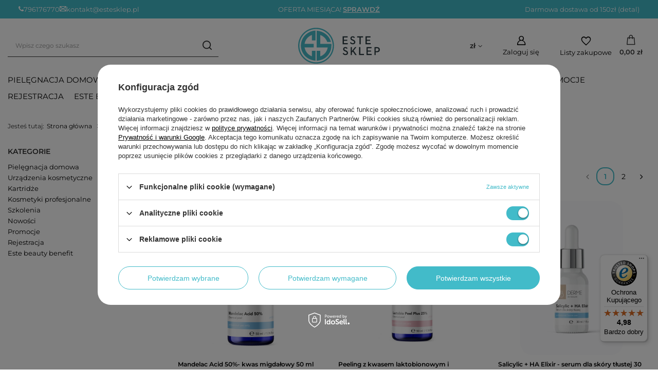

--- FILE ---
content_type: text/html; charset=utf-8
request_url: https://estesklep.pl/firm-pol-1564234490-DERME-de-beaute.html
body_size: 24620
content:
<!DOCTYPE html>
<html lang="pl" class="--freeShipping --vat --gross " ><head><link rel="preload" as="image" fetchpriority="high" media="(max-width: 420px)" href="/hpeciai/947a0dcc5851e521c479509621c60340/pol_is_Mandelac-Acid-50-kwas-migdalowy-50-ml-3163png"><link rel="preload" as="image" fetchpriority="high" media="(min-width: 420.1px)" href="/hpeciai/aa4a136873ccef1c86d22d865ce9ca3b/pol_il_Mandelac-Acid-50-kwas-migdalowy-50-ml-3163png"><link rel="preload" as="image" fetchpriority="high" media="(max-width: 420px)" href="/hpeciai/fd85e76227e7565ea529c4854a5ed287/pol_is_Peeling-z-kwasem-laktobionowym-i-glukonolaktonem-Kwas-Laktobionowy-25-50-ml-14985png"><link rel="preload" as="image" fetchpriority="high" media="(min-width: 420.1px)" href="/hpeciai/29e9b9518d95f437292d9c231c8771fd/pol_il_Peeling-z-kwasem-laktobionowym-i-glukonolaktonem-Kwas-Laktobionowy-25-50-ml-14985png"><meta name="viewport" content="initial-scale = 1.0, maximum-scale = 5.0, width=device-width, viewport-fit=cover"><meta http-equiv="Content-Type" content="text/html; charset=utf-8"><meta http-equiv="X-UA-Compatible" content="IE=edge"><title>DERME de beauté </title><meta name="description" content="DERME de beauté "><link rel="icon" href="/gfx/pol/favicon.ico"><link rel="apple-touch-icon" sizes="180x180" href="/data/include/cms/favicon_este/apple-touch-icon.png"><link rel="icon" type="image/png" sizes="32x32" href="/data/include/cms/favicon_este/favicon-32x32.png"><link rel="icon" type="image/png" sizes="16x16" href="/data/include/cms/favicon_este/favicon-16x16.png"><link rel="manifest" href="/data/include/cms/favicon_este/site.webmanifest"><link rel="mask-icon" href="/data/include/cms/favicon_este/safari-pinned-tab.svg" color="#5bbad5"><meta name="msapplication-TileColor" content="#ffffff"><meta name="theme-color" content="#ffffff"><meta name="theme-color" content="#42bbc9"><meta name="msapplication-navbutton-color" content="#42bbc9"><meta name="apple-mobile-web-app-status-bar-style" content="#42bbc9"><link rel="preload stylesheet" as="style" href="/gfx/pol/style.css.gzip?r=1761650810"><script>var app_shop={urls:{prefix:'data="/gfx/'.replace('data="', '')+'pol/',graphql:'/graphql/v1/'},vars:{meta:{viewportContent:'initial-scale = 1.0, maximum-scale = 5.0, width=device-width, viewport-fit=cover'},priceType:'gross',priceTypeVat:true,productDeliveryTimeAndAvailabilityWithBasket:false,geoipCountryCode:'US',fairShopLogo: { enabled: true, image: '/gfx/standards/superfair_light.svg'},currency:{id:'PLN',symbol:'zł',country:'pl',format:'###,##0.00',beforeValue:false,space:true,decimalSeparator:',',groupingSeparator:' '},language:{id:'pol',symbol:'pl',name:'Polski'},},txt:{priceTypeText:' brutto',},fn:{},fnrun:{},files:[],graphql:{}};const getCookieByName=(name)=>{const value=`; ${document.cookie}`;const parts = value.split(`; ${name}=`);if(parts.length === 2) return parts.pop().split(';').shift();return false;};if(getCookieByName('freeeshipping_clicked')){document.documentElement.classList.remove('--freeShipping');}if(getCookieByName('rabateCode_clicked')){document.documentElement.classList.remove('--rabateCode');}function hideClosedBars(){const closedBarsArray=JSON.parse(localStorage.getItem('closedBars'))||[];if(closedBarsArray.length){const styleElement=document.createElement('style');styleElement.textContent=`${closedBarsArray.map((el)=>`#${el}`).join(',')}{display:none !important;}`;document.head.appendChild(styleElement);}}hideClosedBars();</script><meta name="robots" content="index,follow"><meta name="rating" content="general"><meta name="Author" content="ESTE GROUP SP. Z O.O. na bazie IdoSell (www.idosell.com/shop).">
<!-- Begin LoginOptions html -->

<style>
#client_new_social .service_item[data-name="service_Apple"]:before, 
#cookie_login_social_more .service_item[data-name="service_Apple"]:before,
.oscop_contact .oscop_login__service[data-service="Apple"]:before {
    display: block;
    height: 2.6rem;
    content: url('/gfx/standards/apple.svg?r=1743165583');
}
.oscop_contact .oscop_login__service[data-service="Apple"]:before {
    height: auto;
    transform: scale(0.8);
}
#client_new_social .service_item[data-name="service_Apple"]:has(img.service_icon):before,
#cookie_login_social_more .service_item[data-name="service_Apple"]:has(img.service_icon):before,
.oscop_contact .oscop_login__service[data-service="Apple"]:has(img.service_icon):before {
    display: none;
}
</style>

<!-- End LoginOptions html -->

<!-- Open Graph -->
<meta property="og:type" content="website"><meta property="og:url" content="https://estesklep.pl/firm-pol-1564234490-DERME-de-beaute.html
"><meta property="og:title" content="DERME de beauté "><meta property="og:description" content="DERME de beauté "><meta property="og:site_name" content="ESTE GROUP SP. Z O.O."><meta property="og:locale" content="pl_PL"><meta property="og:image" content="https://estesklep.pl/hpeciai/3343fc96c17a13f77d08a91763d6f07e/pol_pl_Mandelac-Acid-50-kwas-migdalowy-50-ml-3163_1.png"><meta property="og:image:width" content="500"><meta property="og:image:height" content="500"><link rel="manifest" href="https://estesklep.pl/data/include/pwa/1/manifest.json?t=3"><meta name="apple-mobile-web-app-capable" content="yes"><meta name="apple-mobile-web-app-status-bar-style" content="black"><meta name="apple-mobile-web-app-title" content="Este Sklep"><link rel="apple-touch-icon" href="/data/include/pwa/1/icon-128.png"><link rel="apple-touch-startup-image" href="/data/include/pwa/1/logo-512.png" /><meta name="msapplication-TileImage" content="/data/include/pwa/1/icon-144.png"><meta name="msapplication-TileColor" content="#2F3BA2"><meta name="msapplication-starturl" content="/"><script type="application/javascript">var _adblock = true;</script><script async src="/data/include/advertising.js"></script><script type="application/javascript">var statusPWA = {
                online: {
                    txt: "Połączono z internetem",
                    bg: "#5fa341"
                },
                offline: {
                    txt: "Brak połączenia z internetem",
                    bg: "#eb5467"
                }
            }</script><script async type="application/javascript" src="/ajax/js/pwa_online_bar.js?v=1&r=6"></script><script type="application/javascript" src="/ajax/js/webpush_subscription.js?v=1&r=4"></script><script type="application/javascript">WebPushHandler.publicKey = 'BEfO1I+iUjEZ5veIKwIe6rl/FSu1F4Nd1DZPX1IgRy38qdX3+M8fJ//ra3Zgbelv5gRy7FDabe0KhdL6qth6CeE=';WebPushHandler.version = '1';WebPushHandler.setPermissionValue();</script><script >
window.dataLayer = window.dataLayer || [];
window.gtag = function gtag() {
dataLayer.push(arguments);
}
gtag('consent', 'default', {
'ad_storage': 'denied',
'analytics_storage': 'denied',
'ad_personalization': 'denied',
'ad_user_data': 'denied',
'wait_for_update': 500
});

gtag('set', 'ads_data_redaction', true);
</script><script id="iaiscript_1" data-requirements="W10=" data-ga4_sel="ga4script">
window.iaiscript_1 = `<${'script'}  class='google_consent_mode_update'>
gtag('consent', 'update', {
'ad_storage': 'granted',
'analytics_storage': 'granted',
'ad_personalization': 'granted',
'ad_user_data': 'granted'
});
</${'script'}>`;
</script>
<!-- End Open Graph -->
<link rel="next" href="https://estesklep.pl/firm-pol-1564234490-DERME-de-beaute.html?counter=1"/>
<link rel="canonical" href="https://estesklep.pl/firm-pol-1564234490-DERME-de-beaute.html" />

                <!-- Global site tag (gtag.js) -->
                <script  async src="https://www.googletagmanager.com/gtag/js?id=AW-10808542399"></script>
                <script >
                    window.dataLayer = window.dataLayer || [];
                    window.gtag = function gtag(){dataLayer.push(arguments);}
                    gtag('js', new Date());
                    
                    gtag('config', 'AW-10808542399', {"allow_enhanced_conversions":true});
gtag('config', 'G-GYR2M0B9B1');

                </script>
                            <!-- Google Tag Manager -->
                    <script >(function(w,d,s,l,i){w[l]=w[l]||[];w[l].push({'gtm.start':
                    new Date().getTime(),event:'gtm.js'});var f=d.getElementsByTagName(s)[0],
                    j=d.createElement(s),dl=l!='dataLayer'?'&l='+l:'';j.async=true;j.src=
                    'https://www.googletagmanager.com/gtm.js?id='+i+dl;f.parentNode.insertBefore(j,f);
                    })(window,document,'script','dataLayer','GTM-WZ6VCBVK');</script>
            <!-- End Google Tag Manager -->
<!-- Begin additional html or js -->


<!--1|1|1-->
<style type="text/css">
#b2b_welcome #logo {
    height: auto;
    max-width: 100%;
    display: block;
    width: 121px;
    margin: 0 auto !important;
}
@media only screen and (min-width: 757px) {
#ck_dsclr {background: #fff !important;  width:100%;  border: 1px solid #83b8bc !important;   left: 50% !important;    transform: translateX(-50%);}
}
#ck_dsclr {background: #fff !important;     border-bottom: 1px solid #83b8bc !important;    border-top: 1px solid #83b8bc !important;}
#ck_dsclr #ck_dsclr_sub {color: #333 !important;}
#ck_dsclr #ckdsclmrshtdwn {background: #68bfac !important; color: #fff !important; transition: background 0.3s ease-out;}
#ck_dsclr #ckdsclmrshtdwn:hover {background: #333 !important; transition: background 0.3s ease-out;}
div#ck_dsclr a {color: #68bfac !important;  font-weight: bold;   letter-spacing: 0.02em;}
div#ck_dsclr a:hover {color: #333 !important;}
</style>
<!--3|1|1-->
<style>
a.n53399_iailogo{float:none !important;}
div.n60972_main_s{text-align:center;}
.cms-instagram-wrapper a:hover {box-shadow: 0 0 20px 0 rgba(0,0,0,0.2); transition: box-shadow 0.3s ease;}
.product-name{display:block; text-align:center;}
#main_hotspot_zone2 .products_wrapper{margin-bottom:50px;}
#b2b_welcome #logo {
    height: 121px;
    margin: 0 auto;
    display: block;
    width: 10;
    height: 86px;
    width: 121px;
    padding:0;
}
#googleRecaptchaBadge .grecaptcha-badge{left: -270px !important}
</style>
<!--37|1|16-->

  <!-- GetResponse Analytics -->
  <script type="text/javascript">
      
  (function(m, o, n, t, e, r, _){
          m['__GetResponseAnalyticsObject'] = e;m[e] = m[e] || function() {(m[e].q = m[e].q || []).push(arguments)};
          r = o.createElement(n);_ = o.getElementsByTagName(n)[0];r.async = 1;r.src = t;r.setAttribute('crossorigin', 'use-credentials');_.parentNode .insertBefore(r, _);
      })(window, document, 'script', 'https://an.gr-wcon.com/script/05d811f7-05ff-4385-997a-0250a1e31fe1/ga.js', 'GrTracking');


  </script>
  <!-- End GetResponse Analytics -->

<!--39|1|16-->
<script>
    window.grClientData = {
        orderId: '',
        orderNumber: '',
        orderWebhookUrl: 'https://idosell.getresponse.com/webhook/frontend/5270/1',
        cartWebhookUrl: 'https://idosell.getresponse.com/webhook/frontend/5270/1',
        getresponseShopId: 'nfxLG'
    };

    (function(w, d, s, u) {
        var js = d.createElement(s);
        js.async = true;
        js.src = u;
        var fjs = d.getElementsByTagName(s)[0];
        fjs.parentNode.insertBefore(js, fjs);
    })(window, document, 'script', 'https://eu-idosell.gr-cdn.com/main.js');
</script>
<!--40|1|17-->

  <!-- GetResponse Analytics -->
  <script type="text/javascript">
      
  (function(m, o, n, t, e, r, _){
          m['__GetResponseAnalyticsObject'] = e;m[e] = m[e] || function() {(m[e].q = m[e].q || []).push(arguments)};
          r = o.createElement(n);_ = o.getElementsByTagName(n)[0];r.async = 1;r.src = t;r.setAttribute('crossorigin', 'use-credentials');_.parentNode .insertBefore(r, _);
      })(window, document, 'script', 'https://an.gr-wcon.com/script/05d811f7-05ff-4385-997a-0250a1e31fe1/ga.js', 'GrTracking');


  </script>
  <!-- End GetResponse Analytics -->

<!--42|1|17-->
<script>
    window.grClientData = {
        orderId: '',
        orderNumber: '',
        orderWebhookUrl: 'https://idosell.getresponse.com/webhook/frontend/5270/1',
        cartWebhookUrl: 'https://idosell.getresponse.com/webhook/frontend/5270/1',
        getresponseShopId: 'nXVNe'
    };

    (function(w, d, s, u) {
        var js = d.createElement(s);
        js.async = true;
        js.src = u;
        var fjs = d.getElementsByTagName(s)[0];
        fjs.parentNode.insertBefore(js, fjs);
    })(window, document, 'script', 'https://eu-idosell.gr-cdn.com/main.js');
</script>
<!--43|1|18-->

  <!-- GetResponse Analytics -->
  <script type="text/javascript">
      
  (function(m, o, n, t, e, r, _){
          m['__GetResponseAnalyticsObject'] = e;m[e] = m[e] || function() {(m[e].q = m[e].q || []).push(arguments)};
          r = o.createElement(n);_ = o.getElementsByTagName(n)[0];r.async = 1;r.src = t;r.setAttribute('crossorigin', 'use-credentials');_.parentNode .insertBefore(r, _);
      })(window, document, 'script', 'https://an.gr-wcon.com/script/05d811f7-05ff-4385-997a-0250a1e31fe1/ga.js', 'GrTracking');


  </script>
  <!-- End GetResponse Analytics -->

<!--45|1|18-->
<script>
    window.grClientData = {
        orderId: '',
        orderNumber: '',
        orderWebhookUrl: 'https://idosell.getresponse.com/webhook/frontend/5270/1',
        cartWebhookUrl: 'https://idosell.getresponse.com/webhook/frontend/5270/1',
        getresponseShopId: 'nXV1i'
    };

    (function(w, d, s, u) {
        var js = d.createElement(s);
        js.async = true;
        js.src = u;
        var fjs = d.getElementsByTagName(s)[0];
        fjs.parentNode.insertBefore(js, fjs);
    })(window, document, 'script', 'https://eu-idosell.gr-cdn.com/main.js');
</script>
<!--46|1|19-->

  <!-- GetResponse Analytics -->
  <script type="text/javascript">
      
  (function(m, o, n, t, e, r, _){
          m['__GetResponseAnalyticsObject'] = e;m[e] = m[e] || function() {(m[e].q = m[e].q || []).push(arguments)};
          r = o.createElement(n);_ = o.getElementsByTagName(n)[0];r.async = 1;r.src = t;r.setAttribute('crossorigin', 'use-credentials');_.parentNode .insertBefore(r, _);
      })(window, document, 'script', 'https://an.gr-wcon.com/script/05d811f7-05ff-4385-997a-0250a1e31fe1/ga.js', 'GrTracking');


  </script>
  <!-- End GetResponse Analytics -->

<!--48|1|19-->
<script>
    window.grClientData = {
        orderId: '',
        orderNumber: '',
        orderWebhookUrl: 'https://idosell.getresponse.com/webhook/frontend/5270/1',
        cartWebhookUrl: 'https://idosell.getresponse.com/webhook/frontend/5270/1',
        getresponseShopId: 'nXVAs'
    };

    (function(w, d, s, u) {
        var js = d.createElement(s);
        js.async = true;
        js.src = u;
        var fjs = d.getElementsByTagName(s)[0];
        fjs.parentNode.insertBefore(js, fjs);
    })(window, document, 'script', 'https://eu-idosell.gr-cdn.com/main.js');
</script>
<!--49|1|20-->

  <!-- GetResponse Analytics -->
  <script type="text/javascript">
      
  (function(m, o, n, t, e, r, _){
          m['__GetResponseAnalyticsObject'] = e;m[e] = m[e] || function() {(m[e].q = m[e].q || []).push(arguments)};
          r = o.createElement(n);_ = o.getElementsByTagName(n)[0];r.async = 1;r.src = t;r.setAttribute('crossorigin', 'use-credentials');_.parentNode .insertBefore(r, _);
      })(window, document, 'script', 'https://an.gr-wcon.com/script/05d811f7-05ff-4385-997a-0250a1e31fe1/ga.js', 'GrTracking');


  </script>
  <!-- End GetResponse Analytics -->

<!--51|1|20-->
<script>
    window.grClientData = {
        orderId: '',
        orderNumber: '',
        orderWebhookUrl: 'https://idosell.getresponse.com/webhook/frontend/5270/1',
        cartWebhookUrl: 'https://idosell.getresponse.com/webhook/frontend/5270/1',
        getresponseShopId: 'nX8sY'
    };

    (function(w, d, s, u) {
        var js = d.createElement(s);
        js.async = true;
        js.src = u;
        var fjs = d.getElementsByTagName(s)[0];
        fjs.parentNode.insertBefore(js, fjs);
    })(window, document, 'script', 'https://eu-idosell.gr-cdn.com/main.js');
</script>
<!--52|1|21-->

  <!-- GetResponse Analytics -->
  <script type="text/javascript">
      
  (function(m, o, n, t, e, r, _){
          m['__GetResponseAnalyticsObject'] = e;m[e] = m[e] || function() {(m[e].q = m[e].q || []).push(arguments)};
          r = o.createElement(n);_ = o.getElementsByTagName(n)[0];r.async = 1;r.src = t;r.setAttribute('crossorigin', 'use-credentials');_.parentNode .insertBefore(r, _);
      })(window, document, 'script', 'https://an.gr-wcon.com/script/05d811f7-05ff-4385-997a-0250a1e31fe1/ga.js', 'GrTracking');


  </script>
  <!-- End GetResponse Analytics -->

<!--54|1|21-->
<script>
    window.grClientData = {
        orderId: '',
        orderNumber: '',
        orderWebhookUrl: 'https://idosell.getresponse.com/webhook/frontend/5270/1',
        cartWebhookUrl: 'https://idosell.getresponse.com/webhook/frontend/5270/1',
        getresponseShopId: 'nXycC'
    };

    (function(w, d, s, u) {
        var js = d.createElement(s);
        js.async = true;
        js.src = u;
        var fjs = d.getElementsByTagName(s)[0];
        fjs.parentNode.insertBefore(js, fjs);
    })(window, document, 'script', 'https://eu-idosell.gr-cdn.com/main.js');
</script>
<!--55|1|22-->

  <!-- GetResponse Analytics -->
  <script type="text/javascript">
      
  (function(m, o, n, t, e, r, _){
          m['__GetResponseAnalyticsObject'] = e;m[e] = m[e] || function() {(m[e].q = m[e].q || []).push(arguments)};
          r = o.createElement(n);_ = o.getElementsByTagName(n)[0];r.async = 1;r.src = t;r.setAttribute('crossorigin', 'use-credentials');_.parentNode .insertBefore(r, _);
      })(window, document, 'script', 'https://an.gr-wcon.com/script/05d811f7-05ff-4385-997a-0250a1e31fe1/ga.js', 'GrTracking');


  </script>
  <!-- End GetResponse Analytics -->

<!--57|1|22-->
<script>
    window.grClientData = {
        orderId: '',
        orderNumber: '',
        orderWebhookUrl: 'https://idosell.getresponse.com/webhook/frontend/5270/1',
        cartWebhookUrl: 'https://idosell.getresponse.com/webhook/frontend/5270/1',
        getresponseShopId: 'nXyne'
    };

    (function(w, d, s, u) {
        var js = d.createElement(s);
        js.async = true;
        js.src = u;
        var fjs = d.getElementsByTagName(s)[0];
        fjs.parentNode.insertBefore(js, fjs);
    })(window, document, 'script', 'https://eu-idosell.gr-cdn.com/main.js');
</script>
<!--58|1|23-->

  <!-- GetResponse Analytics -->
  <script type="text/javascript">
      
  (function(m, o, n, t, e, r, _){
          m['__GetResponseAnalyticsObject'] = e;m[e] = m[e] || function() {(m[e].q = m[e].q || []).push(arguments)};
          r = o.createElement(n);_ = o.getElementsByTagName(n)[0];r.async = 1;r.src = t;r.setAttribute('crossorigin', 'use-credentials');_.parentNode .insertBefore(r, _);
      })(window, document, 'script', 'https://an.gr-wcon.com/script/05d811f7-05ff-4385-997a-0250a1e31fe1/ga.js', 'GrTracking');


  </script>
  <!-- End GetResponse Analytics -->

<!--60|1|23-->
<script>
    window.grClientData = {
        orderId: '',
        orderNumber: '',
        orderWebhookUrl: 'https://idosell.getresponse.com/webhook/frontend/5270/1',
        cartWebhookUrl: 'https://idosell.getresponse.com/webhook/frontend/5270/1',
        getresponseShopId: 'nXy4i'
    };

    (function(w, d, s, u) {
        var js = d.createElement(s);
        js.async = true;
        js.src = u;
        var fjs = d.getElementsByTagName(s)[0];
        fjs.parentNode.insertBefore(js, fjs);
    })(window, document, 'script', 'https://eu-idosell.gr-cdn.com/main.js');
</script>
<!--61|1|24-->

  <!-- GetResponse Analytics -->
  <script type="text/javascript">
      
  (function(m, o, n, t, e, r, _){
          m['__GetResponseAnalyticsObject'] = e;m[e] = m[e] || function() {(m[e].q = m[e].q || []).push(arguments)};
          r = o.createElement(n);_ = o.getElementsByTagName(n)[0];r.async = 1;r.src = t;r.setAttribute('crossorigin', 'use-credentials');_.parentNode .insertBefore(r, _);
      })(window, document, 'script', 'https://an.gr-wcon.com/script/05d811f7-05ff-4385-997a-0250a1e31fe1/ga.js', 'GrTracking');


  </script>
  <!-- End GetResponse Analytics -->

<!--63|1|24-->
<script>
    window.grClientData = {
        orderId: '',
        orderNumber: '',
        orderWebhookUrl: 'https://idosell.getresponse.com/webhook/frontend/5270/1',
        cartWebhookUrl: 'https://idosell.getresponse.com/webhook/frontend/5270/1',
        getresponseShopId: 'nXy6s'
    };

    (function(w, d, s, u) {
        var js = d.createElement(s);
        js.async = true;
        js.src = u;
        var fjs = d.getElementsByTagName(s)[0];
        fjs.parentNode.insertBefore(js, fjs);
    })(window, document, 'script', 'https://eu-idosell.gr-cdn.com/main.js');
</script>
<!--64|1|25-->

  <!-- GetResponse Analytics -->
  <script type="text/javascript">
      
  (function(m, o, n, t, e, r, _){
          m['__GetResponseAnalyticsObject'] = e;m[e] = m[e] || function() {(m[e].q = m[e].q || []).push(arguments)};
          r = o.createElement(n);_ = o.getElementsByTagName(n)[0];r.async = 1;r.src = t;r.setAttribute('crossorigin', 'use-credentials');_.parentNode .insertBefore(r, _);
      })(window, document, 'script', 'https://an.gr-wcon.com/script/05d811f7-05ff-4385-997a-0250a1e31fe1/ga.js', 'GrTracking');


  </script>
  <!-- End GetResponse Analytics -->

<!--66|1|25-->
<script>
    window.grClientData = {
        orderId: '',
        orderNumber: '',
        orderWebhookUrl: 'https://idosell.getresponse.com/webhook/frontend/5270/1',
        cartWebhookUrl: 'https://idosell.getresponse.com/webhook/frontend/5270/1',
        getresponseShopId: 'nXyWB'
    };

    (function(w, d, s, u) {
        var js = d.createElement(s);
        js.async = true;
        js.src = u;
        var fjs = d.getElementsByTagName(s)[0];
        fjs.parentNode.insertBefore(js, fjs);
    })(window, document, 'script', 'https://eu-idosell.gr-cdn.com/main.js');
</script>
<!--67|1|26-->

  <!-- GetResponse Analytics -->
  <script type="text/javascript">
      
  (function(m, o, n, t, e, r, _){
          m['__GetResponseAnalyticsObject'] = e;m[e] = m[e] || function() {(m[e].q = m[e].q || []).push(arguments)};
          r = o.createElement(n);_ = o.getElementsByTagName(n)[0];r.async = 1;r.src = t;r.setAttribute('crossorigin', 'use-credentials');_.parentNode .insertBefore(r, _);
      })(window, document, 'script', 'https://an.gr-wcon.com/script/05d811f7-05ff-4385-997a-0250a1e31fe1/ga.js', 'GrTracking');


  </script>
  <!-- End GetResponse Analytics -->

<!--69|1|26-->
<script>
    window.grClientData = {
        orderId: '',
        orderNumber: '',
        orderWebhookUrl: 'https://idosell.getresponse.com/webhook/frontend/5270/1',
        cartWebhookUrl: 'https://idosell.getresponse.com/webhook/frontend/5270/1',
        getresponseShopId: 'n7p9z'
    };

    (function(w, d, s, u) {
        var js = d.createElement(s);
        js.async = true;
        js.src = u;
        var fjs = d.getElementsByTagName(s)[0];
        fjs.parentNode.insertBefore(js, fjs);
    })(window, document, 'script', 'https://eu-idosell.gr-cdn.com/main.js');
</script>
<!--70|1|27-->

  <!-- GetResponse Analytics -->
  <script type="text/javascript">
      
  (function(m, o, n, t, e, r, _){
          m['__GetResponseAnalyticsObject'] = e;m[e] = m[e] || function() {(m[e].q = m[e].q || []).push(arguments)};
          r = o.createElement(n);_ = o.getElementsByTagName(n)[0];r.async = 1;r.src = t;r.setAttribute('crossorigin', 'use-credentials');_.parentNode .insertBefore(r, _);
      })(window, document, 'script', 'https://an.gr-wcon.com/script/05d811f7-05ff-4385-997a-0250a1e31fe1/ga.js', 'GrTracking');


  </script>
  <!-- End GetResponse Analytics -->

<!--72|1|27-->
<script>
    window.grClientData = {
        orderId: '',
        orderNumber: '',
        orderWebhookUrl: 'https://idosell.getresponse.com/webhook/frontend/5270/1',
        cartWebhookUrl: 'https://idosell.getresponse.com/webhook/frontend/5270/1',
        getresponseShopId: 'n7pgA'
    };

    (function(w, d, s, u) {
        var js = d.createElement(s);
        js.async = true;
        js.src = u;
        var fjs = d.getElementsByTagName(s)[0];
        fjs.parentNode.insertBefore(js, fjs);
    })(window, document, 'script', 'https://eu-idosell.gr-cdn.com/main.js');
</script>
<!--73|1|28-->

  <!-- GetResponse Analytics -->
  <script type="text/javascript">
      
  (function(m, o, n, t, e, r, _){
          m['__GetResponseAnalyticsObject'] = e;m[e] = m[e] || function() {(m[e].q = m[e].q || []).push(arguments)};
          r = o.createElement(n);_ = o.getElementsByTagName(n)[0];r.async = 1;r.src = t;r.setAttribute('crossorigin', 'use-credentials');_.parentNode .insertBefore(r, _);
      })(window, document, 'script', 'https://an.gr-wcon.com/script/05d811f7-05ff-4385-997a-0250a1e31fe1/ga.js', 'GrTracking');


  </script>
  <!-- End GetResponse Analytics -->

<!--75|1|28-->
<script>
    window.grClientData = {
        orderId: '',
        orderNumber: '',
        orderWebhookUrl: 'https://idosell.getresponse.com/webhook/frontend/5270/1',
        cartWebhookUrl: 'https://idosell.getresponse.com/webhook/frontend/5270/1',
        getresponseShopId: 'n7pAs'
    };

    (function(w, d, s, u) {
        var js = d.createElement(s);
        js.async = true;
        js.src = u;
        var fjs = d.getElementsByTagName(s)[0];
        fjs.parentNode.insertBefore(js, fjs);
    })(window, document, 'script', 'https://eu-idosell.gr-cdn.com/main.js');
</script>
<!--76|1|29-->

  <!-- GetResponse Analytics -->
  <script type="text/javascript">
      
  (function(m, o, n, t, e, r, _){
          m['__GetResponseAnalyticsObject'] = e;m[e] = m[e] || function() {(m[e].q = m[e].q || []).push(arguments)};
          r = o.createElement(n);_ = o.getElementsByTagName(n)[0];r.async = 1;r.src = t;r.setAttribute('crossorigin', 'use-credentials');_.parentNode .insertBefore(r, _);
      })(window, document, 'script', 'https://an.gr-wcon.com/script/05d811f7-05ff-4385-997a-0250a1e31fe1/ga.js', 'GrTracking');


  </script>
  <!-- End GetResponse Analytics -->

<!--78|1|29-->
<script>
    window.grClientData = {
        orderId: '',
        orderNumber: '',
        orderWebhookUrl: 'https://idosell.getresponse.com/webhook/frontend/5270/1',
        cartWebhookUrl: 'https://idosell.getresponse.com/webhook/frontend/5270/1',
        getresponseShopId: 'n7pYB'
    };

    (function(w, d, s, u) {
        var js = d.createElement(s);
        js.async = true;
        js.src = u;
        var fjs = d.getElementsByTagName(s)[0];
        fjs.parentNode.insertBefore(js, fjs);
    })(window, document, 'script', 'https://eu-idosell.gr-cdn.com/main.js');
</script>
<!--79|1|30-->

  <!-- GetResponse Analytics -->
  <script type="text/javascript">
      
  (function(m, o, n, t, e, r, _){
          m['__GetResponseAnalyticsObject'] = e;m[e] = m[e] || function() {(m[e].q = m[e].q || []).push(arguments)};
          r = o.createElement(n);_ = o.getElementsByTagName(n)[0];r.async = 1;r.src = t;r.setAttribute('crossorigin', 'use-credentials');_.parentNode .insertBefore(r, _);
      })(window, document, 'script', 'https://an.gr-wcon.com/script/05d811f7-05ff-4385-997a-0250a1e31fe1/ga.js', 'GrTracking');


  </script>
  <!-- End GetResponse Analytics -->

<!--81|1|30-->
<script>
    window.grClientData = {
        orderId: '',
        orderNumber: '',
        orderWebhookUrl: 'https://idosell.getresponse.com/webhook/frontend/5270/1',
        cartWebhookUrl: 'https://idosell.getresponse.com/webhook/frontend/5270/1',
        getresponseShopId: 'n7pbU'
    };

    (function(w, d, s, u) {
        var js = d.createElement(s);
        js.async = true;
        js.src = u;
        var fjs = d.getElementsByTagName(s)[0];
        fjs.parentNode.insertBefore(js, fjs);
    })(window, document, 'script', 'https://eu-idosell.gr-cdn.com/main.js');
</script>
<!--82|1|31-->

  <!-- GetResponse Analytics -->
  <script type="text/javascript">
      
  (function(m, o, n, t, e, r, _){
          m['__GetResponseAnalyticsObject'] = e;m[e] = m[e] || function() {(m[e].q = m[e].q || []).push(arguments)};
          r = o.createElement(n);_ = o.getElementsByTagName(n)[0];r.async = 1;r.src = t;r.setAttribute('crossorigin', 'use-credentials');_.parentNode .insertBefore(r, _);
      })(window, document, 'script', 'https://an.gr-wcon.com/script/05d811f7-05ff-4385-997a-0250a1e31fe1/ga.js', 'GrTracking');


  </script>
  <!-- End GetResponse Analytics -->

<!--84|1|31-->
<script>
    window.grClientData = {
        orderId: '',
        orderNumber: '',
        orderWebhookUrl: 'https://idosell.getresponse.com/webhook/frontend/5270/1',
        cartWebhookUrl: 'https://idosell.getresponse.com/webhook/frontend/5270/1',
        getresponseShopId: 'n78sc'
    };

    (function(w, d, s, u) {
        var js = d.createElement(s);
        js.async = true;
        js.src = u;
        var fjs = d.getElementsByTagName(s)[0];
        fjs.parentNode.insertBefore(js, fjs);
    })(window, document, 'script', 'https://eu-idosell.gr-cdn.com/main.js');
</script>
<!--85|1|32-->

  <!-- GetResponse Analytics -->
  <script type="text/javascript">
      
  (function(m, o, n, t, e, r, _){
          m['__GetResponseAnalyticsObject'] = e;m[e] = m[e] || function() {(m[e].q = m[e].q || []).push(arguments)};
          r = o.createElement(n);_ = o.getElementsByTagName(n)[0];r.async = 1;r.src = t;r.setAttribute('crossorigin', 'use-credentials');_.parentNode .insertBefore(r, _);
      })(window, document, 'script', 'https://an.gr-wcon.com/script/05d811f7-05ff-4385-997a-0250a1e31fe1/ga.js', 'GrTracking');


  </script>
  <!-- End GetResponse Analytics -->

<!--87|1|32-->
<script>
    window.grClientData = {
        orderId: '',
        orderNumber: '',
        orderWebhookUrl: 'https://idosell.getresponse.com/webhook/frontend/5270/1',
        cartWebhookUrl: 'https://idosell.getresponse.com/webhook/frontend/5270/1',
        getresponseShopId: 'n78El'
    };

    (function(w, d, s, u) {
        var js = d.createElement(s);
        js.async = true;
        js.src = u;
        var fjs = d.getElementsByTagName(s)[0];
        fjs.parentNode.insertBefore(js, fjs);
    })(window, document, 'script', 'https://eu-idosell.gr-cdn.com/main.js');
</script>
<!--88|1|33-->

  <!-- GetResponse Analytics -->
  <script type="text/javascript">
      
  (function(m, o, n, t, e, r, _){
          m['__GetResponseAnalyticsObject'] = e;m[e] = m[e] || function() {(m[e].q = m[e].q || []).push(arguments)};
          r = o.createElement(n);_ = o.getElementsByTagName(n)[0];r.async = 1;r.src = t;r.setAttribute('crossorigin', 'use-credentials');_.parentNode .insertBefore(r, _);
      })(window, document, 'script', 'https://an.gr-wcon.com/script/05d811f7-05ff-4385-997a-0250a1e31fe1/ga.js', 'GrTracking');


  </script>
  <!-- End GetResponse Analytics -->

<!--90|1|33-->
<script>
    window.grClientData = {
        orderId: '',
        orderNumber: '',
        orderWebhookUrl: 'https://idosell.getresponse.com/webhook/frontend/5270/1',
        cartWebhookUrl: 'https://idosell.getresponse.com/webhook/frontend/5270/1',
        getresponseShopId: 'n7zx2'
    };

    (function(w, d, s, u) {
        var js = d.createElement(s);
        js.async = true;
        js.src = u;
        var fjs = d.getElementsByTagName(s)[0];
        fjs.parentNode.insertBefore(js, fjs);
    })(window, document, 'script', 'https://eu-idosell.gr-cdn.com/main.js');
</script>
<!--94|1|35-->

  <!-- GetResponse Analytics -->
  <script type="text/javascript">
      
  (function(m, o, n, t, e, r, _){
          m['__GetResponseAnalyticsObject'] = e;m[e] = m[e] || function() {(m[e].q = m[e].q || []).push(arguments)};
          r = o.createElement(n);_ = o.getElementsByTagName(n)[0];r.async = 1;r.src = t;r.setAttribute('crossorigin', 'use-credentials');_.parentNode .insertBefore(r, _);
      })(window, document, 'script', 'https://an.gr-wcon.com/script/05d811f7-05ff-4385-997a-0250a1e31fe1/ga.js', 'GrTracking');


  </script>
  <!-- End GetResponse Analytics -->

<!--96|1|35-->
<script>
    window.grClientData = {
        orderId: '',
        orderNumber: '',
        orderWebhookUrl: 'https://idosell.getresponse.com/webhook/frontend/5270/1',
        cartWebhookUrl: 'https://idosell.getresponse.com/webhook/frontend/5270/1',
        getresponseShopId: 'n7sou'
    };

    (function(w, d, s, u) {
        var js = d.createElement(s);
        js.async = true;
        js.src = u;
        var fjs = d.getElementsByTagName(s)[0];
        fjs.parentNode.insertBefore(js, fjs);
    })(window, document, 'script', 'https://eu-idosell.gr-cdn.com/main.js');
</script>
<!--97|1|36-->

  <!-- GetResponse Analytics -->
  <script type="text/javascript">
      
  (function(m, o, n, t, e, r, _){
          m['__GetResponseAnalyticsObject'] = e;m[e] = m[e] || function() {(m[e].q = m[e].q || []).push(arguments)};
          r = o.createElement(n);_ = o.getElementsByTagName(n)[0];r.async = 1;r.src = t;r.setAttribute('crossorigin', 'use-credentials');_.parentNode .insertBefore(r, _);
      })(window, document, 'script', 'https://an.gr-wcon.com/script/05d811f7-05ff-4385-997a-0250a1e31fe1/ga.js', 'GrTracking');


  </script>
  <!-- End GetResponse Analytics -->

<!--99|1|36-->
<script>
    window.grClientData = {
        orderId: '',
        orderNumber: '',
        orderWebhookUrl: 'https://idosell.getresponse.com/webhook/frontend/5270/1',
        cartWebhookUrl: 'https://idosell.getresponse.com/webhook/frontend/5270/1',
        getresponseShopId: 'n9U5l'
    };

    (function(w, d, s, u) {
        var js = d.createElement(s);
        js.async = true;
        js.src = u;
        var fjs = d.getElementsByTagName(s)[0];
        fjs.parentNode.insertBefore(js, fjs);
    })(window, document, 'script', 'https://eu-idosell.gr-cdn.com/main.js');
</script>
<!--100|1|37-->

  <!-- GetResponse Analytics -->
  <script type="text/javascript">
      
  (function(m, o, n, t, e, r, _){
          m['__GetResponseAnalyticsObject'] = e;m[e] = m[e] || function() {(m[e].q = m[e].q || []).push(arguments)};
          r = o.createElement(n);_ = o.getElementsByTagName(n)[0];r.async = 1;r.src = t;r.setAttribute('crossorigin', 'use-credentials');_.parentNode .insertBefore(r, _);
      })(window, document, 'script', 'https://an.gr-wcon.com/script/05d811f7-05ff-4385-997a-0250a1e31fe1/ga.js', 'GrTracking');


  </script>
  <!-- End GetResponse Analytics -->

<!--102|1|37-->
<script>
    window.grClientData = {
        orderId: '',
        orderNumber: '',
        orderWebhookUrl: 'https://idosell.getresponse.com/webhook/frontend/5270/1',
        cartWebhookUrl: 'https://idosell.getresponse.com/webhook/frontend/5270/1',
        getresponseShopId: 'ng6IQ'
    };

    (function(w, d, s, u) {
        var js = d.createElement(s);
        js.async = true;
        js.src = u;
        var fjs = d.getElementsByTagName(s)[0];
        fjs.parentNode.insertBefore(js, fjs);
    })(window, document, 'script', 'https://eu-idosell.gr-cdn.com/main.js');
</script>
<!--103|1|38-->

  <!-- GetResponse Analytics -->
  <script type="text/javascript">
      
  (function(m, o, n, t, e, r, _){
          m['__GetResponseAnalyticsObject'] = e;m[e] = m[e] || function() {(m[e].q = m[e].q || []).push(arguments)};
          r = o.createElement(n);_ = o.getElementsByTagName(n)[0];r.async = 1;r.src = t;r.setAttribute('crossorigin', 'use-credentials');_.parentNode .insertBefore(r, _);
      })(window, document, 'script', 'https://an.gr-wcon.com/script/05d811f7-05ff-4385-997a-0250a1e31fe1/ga.js', 'GrTracking');


  </script>
  <!-- End GetResponse Analytics -->

<!--105|1|38-->
<script>
    window.grClientData = {
        orderId: '',
        orderNumber: '',
        orderWebhookUrl: 'https://idosell.getresponse.com/webhook/frontend/5270/1',
        cartWebhookUrl: 'https://idosell.getresponse.com/webhook/frontend/5270/1',
        getresponseShopId: 'ngBlT'
    };

    (function(w, d, s, u) {
        var js = d.createElement(s);
        js.async = true;
        js.src = u;
        var fjs = d.getElementsByTagName(s)[0];
        fjs.parentNode.insertBefore(js, fjs);
    })(window, document, 'script', 'https://eu-idosell.gr-cdn.com/main.js');
</script>
<!--106|1|39-->

  <!-- GetResponse Analytics -->
  <script type="text/javascript">
      
  (function(m, o, n, t, e, r, _){
          m['__GetResponseAnalyticsObject'] = e;m[e] = m[e] || function() {(m[e].q = m[e].q || []).push(arguments)};
          r = o.createElement(n);_ = o.getElementsByTagName(n)[0];r.async = 1;r.src = t;r.setAttribute('crossorigin', 'use-credentials');_.parentNode .insertBefore(r, _);
      })(window, document, 'script', 'https://an.gr-wcon.com/script/05d811f7-05ff-4385-997a-0250a1e31fe1/ga.js', 'GrTracking');


  </script>
  <!-- End GetResponse Analytics -->

<!--108|1|39-->
<script>
    window.grClientData = {
        orderId: '',
        orderNumber: '',
        orderWebhookUrl: 'https://idosell.getresponse.com/webhook/frontend/5270/1',
        cartWebhookUrl: 'https://idosell.getresponse.com/webhook/frontend/5270/1',
        getresponseShopId: 'ngB32'
    };

    (function(w, d, s, u) {
        var js = d.createElement(s);
        js.async = true;
        js.src = u;
        var fjs = d.getElementsByTagName(s)[0];
        fjs.parentNode.insertBefore(js, fjs);
    })(window, document, 'script', 'https://eu-idosell.gr-cdn.com/main.js');
</script>
<!--109|1|40-->

  <!-- GetResponse Analytics -->
  <script type="text/javascript">
      
  (function(m, o, n, t, e, r, _){
          m['__GetResponseAnalyticsObject'] = e;m[e] = m[e] || function() {(m[e].q = m[e].q || []).push(arguments)};
          r = o.createElement(n);_ = o.getElementsByTagName(n)[0];r.async = 1;r.src = t;r.setAttribute('crossorigin', 'use-credentials');_.parentNode .insertBefore(r, _);
      })(window, document, 'script', 'https://an.gr-wcon.com/script/05d811f7-05ff-4385-997a-0250a1e31fe1/ga.js', 'GrTracking');


  </script>
  <!-- End GetResponse Analytics -->

<!--111|1|40-->
<script>
    window.grClientData = {
        orderId: '',
        orderNumber: '',
        orderWebhookUrl: 'https://idosell.getresponse.com/webhook/frontend/5270/1',
        cartWebhookUrl: 'https://idosell.getresponse.com/webhook/frontend/5270/1',
        getresponseShopId: 'ngBmM'
    };

    (function(w, d, s, u) {
        var js = d.createElement(s);
        js.async = true;
        js.src = u;
        var fjs = d.getElementsByTagName(s)[0];
        fjs.parentNode.insertBefore(js, fjs);
    })(window, document, 'script', 'https://eu-idosell.gr-cdn.com/main.js');
</script>

<!-- End additional html or js -->
</head><body><div id="container" class="search_page container max-width-1600"><header class=" commercial_banner"><script class="ajaxLoad">app_shop.vars.vat_registered="true";app_shop.vars.currency_format="###,##0.00";app_shop.vars.currency_before_value=false;app_shop.vars.currency_space=true;app_shop.vars.symbol="zł";app_shop.vars.id="PLN";app_shop.vars.baseurl="http://estesklep.pl/";app_shop.vars.sslurl="https://estesklep.pl/";app_shop.vars.curr_url="%2Ffirm-pol-1564234490-DERME-de-beaute.html";var currency_decimal_separator=',';var currency_grouping_separator=' ';app_shop.vars.blacklist_extension=["exe","com","swf","js","php"];app_shop.vars.blacklist_mime=["application/javascript","application/octet-stream","message/http","text/javascript","application/x-deb","application/x-javascript","application/x-shockwave-flash","application/x-msdownload"];app_shop.urls.contact="/contact-pol.html";</script><div id="viewType" style="display:none"></div><div class="bars_top bars"><div class="bars__item" id="bar33" style="--background-color:#42bbc9;--border-color:#42bbc9;--font-color:#ffffff;"><div class="bars__wrapper"><div class="bars__content"> <div class="row mx-0">
    <div class="col-md-4 col-lg-3 px-0 d-none d-md-flex justify-content-start contact__bar">
        <div class="contact__bar-el"><i class="icon-phone"></i> <a href="tel:796176770">796176770</a></div>
        <div class="contact__bar-el"><i class="icon-envelope-empty"></i> <a href="mailto:kontakt@estesklep.pl">kontakt@estesklep.pl</a></div>
    </div>
    <div class="col-md-4 col-lg-6 px-0">
        <p>OFERTA MIESIĄCA! <a href="/pol_m_Promocje_Kosmetyka_Oferta-miesiaca-906.html"><strong>SPRAWDŹ</strong></a></p>
    </div>
    <div class="col-md-4 col-lg-3 px-0 d-none d-md-flex justify-content-end">
        <p>Darmowa dostawa od 150zł (detal)</p> 
    </div>
</div>
<style>
.contact__bar {
    gap: 3rem;
}
.contact__bar a {
    text-decoration: none;
}
.contact__bar a:hover {
    text-decoration: underline;
}
.contact__bar-el {
    column-gap: 1rem;
    display: flex;
}
</style></div></div></div></div><script>document.documentElement.style.setProperty('--bars-height',`${document.querySelector('.bars_top').offsetHeight}px`);</script><div id="logo" class="d-flex align-items-center"><a href="/" target="_self"><img src="/data/gfx/mask/pol/logo_1_big.svg" alt="EsteSklep.pl - kosmetyki, urządzenia, szkolenia" width="0" height="0"></a></div><form action="https://estesklep.pl/search.php" method="get" id="menu_search" class="menu_search"><a href="#showSearchForm" class="menu_search__mobile"></a><div class="menu_search__block"><div class="menu_search__item --input"><input class="menu_search__input" type="text" name="text" autocomplete="off" placeholder="Wpisz czego szukasz"><button class="menu_search__submit" type="submit"></button></div><div class="menu_search__item --results search_result"></div></div></form><div id="menu_settings" class="align-items-center justify-content-center justify-content-lg-end"><div class="open_trigger"><span class="d-none d-md-inline-block flag_txt">zł</span><div class="menu_settings_wrapper d-md-none"><div class="menu_settings_inline"><div class="menu_settings_header">
								Język i waluta: 
							</div><div class="menu_settings_content"><span class="menu_settings_flag flag flag_pol"></span><strong class="menu_settings_value"><span class="menu_settings_language">pl</span><span> | </span><span class="menu_settings_currency">zł</span></strong></div></div><div class="menu_settings_inline"><div class="menu_settings_header">
								Dostawa do: 
							</div><div class="menu_settings_content"><strong class="menu_settings_value">Polska</strong></div></div></div><i class="icon-angle-down d-none d-md-inline-block"></i></div><form action="https://estesklep.pl/settings.php" method="post"><ul><li><div class="form-group"><label for="menu_settings_curr">Waluta</label><div class="select-after"><select class="form-control" name="curr" id="menu_settings_curr"><option value="PLN" selected>zł</option><option value="EUR">€ (1 zł = 0.237€)
															</option><option value="USD">$ (1 zł = 0.2751$)
															</option></select></div></div><div class="form-group"><label for="menu_settings_country">Dostawa do</label><div class="select-after"><select class="form-control" name="country" id="menu_settings_country"><option value="1143020001">Albania</option><option value="1143020016">Austria</option><option value="1143020022">Belgia</option><option value="1143020027">Białoruś</option><option value="1143020029">Bośnia i Hercegowina</option><option value="1143020033">Bułgaria</option><option value="1143020038">Chorwacja</option><option value="1143020040">Cypr</option><option value="1170044701">Czarnogóra</option><option value="1143020041">Czechy</option><option value="1143020042">Dania</option><option value="1143020051">Estonia</option><option value="1143020056">Finlandia</option><option value="1143020057">Francja</option><option value="1143020061">Gibraltar</option><option value="1143020062">Grecja</option><option value="1143020075">Hiszpania</option><option value="1143020076">Holandia</option><option value="1143020083">Irlandia</option><option value="1143020084">Islandia</option><option value="1143020085">Izrael</option><option value="1170044705">Kosowo</option><option value="1143020116">Litwa</option><option value="1143020118">Łotwa</option><option value="1143020117">Luksembourg</option><option value="1143020119">Macedonia</option><option value="1143020126">Malta</option><option value="1143020134">Mołdawia</option><option value="1143020135">Monako</option><option value="1143020143">Niemcy</option><option value="1143020149">Norwegia</option><option selected value="1143020003">Polska</option><option value="1143020163">Portugalia</option><option value="1143020168">Rosja</option><option value="1143020169">Rumunia</option><option value="1170044700">Serbia</option><option value="1143020182">Słowacja</option><option value="1143020183">Słowenia</option><option value="1143020192">Szwajcaria</option><option value="1143020193">Szwecja</option><option value="1143020205">Turcja</option><option value="1143020210">Ukraina</option><option value="1143020215">Watykan</option><option value="1143020217">Węgry</option><option value="1143020218">Wielka Brytania</option><option value="1143020220">Włochy</option></select></div></div></li><li class="buttons"><button class="btn --solid --large" type="submit">
								Zastosuj zmiany
							</button></li></ul></form><div id="menu_additional"><a class="account_link" href="https://estesklep.pl/login.php">Zaloguj się</a><div class="shopping_list_top" data-empty="true"><a href="https://estesklep.pl/pl/shoppinglist/" class="wishlist_link slt_link">Listy zakupowe</a><div class="slt_lists"><ul class="slt_lists__nav"><li class="slt_lists__nav_item" data-list_skeleton="true" data-list_id="true" data-shared="true"><a class="slt_lists__nav_link" data-list_href="true"><span class="slt_lists__nav_name" data-list_name="true"></span><span class="slt_lists__count" data-list_count="true">0</span></a></li></ul><span class="slt_lists__empty">Dodaj do nich produkty, które lubisz i chcesz kupić później.</span></div></div></div></div><div class="shopping_list_top_mobile" data-empty="true"><a href="https://estesklep.pl/pl/shoppinglist/" class="sltm_link"></a></div><div class="sl_choose sl_dialog"><div class="sl_choose__wrapper sl_dialog__wrapper"><div class="sl_choose__item --top sl_dialog_close mb-2"><strong class="sl_choose__label">Zapisz na liście zakupowej</strong></div><div class="sl_choose__item --lists" data-empty="true"><div class="sl_choose__list f-group --radio m-0 d-md-flex align-items-md-center justify-content-md-between" data-list_skeleton="true" data-list_id="true" data-shared="true"><input type="radio" name="add" class="sl_choose__input f-control" id="slChooseRadioSelect" data-list_position="true"><label for="slChooseRadioSelect" class="sl_choose__group_label f-label py-4" data-list_position="true"><span class="sl_choose__sub d-flex align-items-center"><span class="sl_choose__name" data-list_name="true"></span><span class="sl_choose__count" data-list_count="true">0</span></span></label><button type="button" class="sl_choose__button --desktop btn --solid">Zapisz</button></div></div><div class="sl_choose__item --create sl_create mt-4"><a href="#new" class="sl_create__link  align-items-center">Stwórz nową listę zakupową</a><form class="sl_create__form align-items-center"><div class="sl_create__group f-group --small mb-0"><input type="text" class="sl_create__input f-control" required="required"><label class="sl_create__label f-label">Nazwa nowej listy</label></div><button type="submit" class="sl_create__button btn --solid ml-2 ml-md-3">Utwórz listę</button></form></div><div class="sl_choose__item --mobile mt-4 d-flex justify-content-center d-md-none"><button class="sl_choose__button --mobile btn --solid --large">Zapisz</button></div></div></div><div id="menu_basket" class="topBasket --skeleton"><a class="topBasket__sub" href="/basketedit.php"><span class="badge badge-info"></span><strong class="topBasket__price">0,00 zł</strong></a><div class="topBasket__details --products" style="display: none;"><div class="topBasket__block --labels"><label class="topBasket__item --name">Produkt</label><label class="topBasket__item --sum">Ilość</label><label class="topBasket__item --prices">Cena</label></div><div class="topBasket__block --products"></div></div><div class="topBasket__details --shipping" style="display: none;"><span class="topBasket__name">Koszt dostawy od</span><span id="shipppingCost"></span></div><script>
						app_shop.vars.cache_html = true;
					</script></div><nav id="menu_categories" class="wide"><button type="button" class="navbar-toggler"><i class="icon-reorder"></i></button><div class="navbar-collapse" id="menu_navbar"><ul class="navbar-nav mx-md-n2"><li class="nav-item"><a  href="/pol_m_Pielegnacja-domowa-737.html" target="_self" title="Pielęgnacja domowa" class="nav-link" >Pielęgnacja domowa</a><ul class="navbar-subnav"><li class="nav-item"><a  href="/pol_m_Pielegnacja-domowa_Wskazania-850.html" target="_self" title="Wskazania" class="nav-link" >Wskazania</a><ul class="navbar-subsubnav"><li class="nav-item"><a  href="/pol_m_Pielegnacja-domowa_Wskazania_Skora-tlusta-mieszana-zaskorniki-tradzik-852.html" target="_self" title="Skóra tłusta, mieszana, zaskórniki, trądzik" class="nav-link" >Skóra tłusta, mieszana, zaskórniki, trądzik</a></li><li class="nav-item"><a  href="/pol_m_Pielegnacja-domowa_Wskazania_Skora-sucha-odwodniona-uszkodzona-857.html" target="_self" title="Skóra sucha, odwodniona, uszkodzona" class="nav-link" >Skóra sucha, odwodniona, uszkodzona</a></li><li class="nav-item"><a  href="/pol_m_Pielegnacja-domowa_Wskazania_Skora-wrazliwa-naczyniowa-tradzik-rozowaty-853.html" target="_self" title="Skóra wrażliwa, naczyniowa, trądzik różowaty" class="nav-link" >Skóra wrażliwa, naczyniowa, trądzik różowaty</a></li><li class="nav-item"><a  href="/pol_m_Pielegnacja-domowa_Wskazania_Skora-dojrzala-utrata-jedrnosci-zmarszczki-854.html" target="_self" title="Skóra dojrzała, utrata jędrności, zmarszczki" class="nav-link" >Skóra dojrzała, utrata jędrności, zmarszczki</a></li><li class="nav-item"><a  href="/pol_m_Pielegnacja-domowa_Wskazania_Przebarwienia-nierownomierny-koloryt-skora-szara-i-ziemista-855.html" target="_self" title="Przebarwienia, nierównomierny koloryt, skóra szara i ziemista" class="nav-link" >Przebarwienia, nierównomierny koloryt, skóra szara i ziemista</a></li><li class="nav-item"><a  href="/pol_m_Pielegnacja-domowa_Wskazania_Blizny-rozstepy-rogowacenie-okolomieszkowe-856.html" target="_self" title="Blizny, rozstępy, rogowacenie okołomieszkowe" class="nav-link" >Blizny, rozstępy, rogowacenie okołomieszkowe</a></li><li class="nav-item"><a  href="/pol_m_Pielegnacja-domowa_Wskazania_Pielegnacja-okolicy-oczu-858.html" target="_self" title="Pielęgnacja okolicy oczu" class="nav-link" >Pielęgnacja okolicy oczu</a></li><li class="nav-item"><a  href="/pol_m_Pielegnacja-domowa_Wskazania_Skora-meska-860.html" target="_self" title="Skóra męska" class="nav-link" >Skóra męska</a></li><li class="nav-item"><a  href="/pol_m_Pielegnacja-domowa_Wskazania_Pielegnacja-ciala-859.html" target="_self" title="Pielęgnacja ciała" class="nav-link" >Pielęgnacja ciała</a></li><li class="nav-item"><a  href="/pol_m_Pielegnacja-domowa_Wskazania_Ochrona-przeciwsloneczna-861.html" target="_self" title="Ochrona przeciwsłoneczna" class="nav-link" >Ochrona przeciwsłoneczna</a></li></ul></li><li class="nav-item"><a  href="/pol_m_Pielegnacja-domowa_Kategoria-779.html" target="_self" title="Kategoria" class="nav-link" >Kategoria</a><ul class="navbar-subsubnav"><li class="nav-item"><a  href="/pol_m_Pielegnacja-domowa_Kategoria_Demakijaz-783.html" target="_self" title="Demakijaż" class="nav-link" >Demakijaż</a></li><li class="nav-item"><a  href="/pol_m_Pielegnacja-domowa_Kategoria_Peelingi-784.html" target="_self" title="Peelingi " class="nav-link" >Peelingi </a></li><li class="nav-item"><a  href="/pol_m_Pielegnacja-domowa_Kategoria_Serum-782.html" target="_self" title="Serum" class="nav-link" >Serum</a></li><li class="nav-item"><a  href="/pol_m_Pielegnacja-domowa_Kategoria_Ampulki-849.html" target="_self" title="Ampułki" class="nav-link" >Ampułki</a></li><li class="nav-item"><a  href="/pol_m_Pielegnacja-domowa_Kategoria_Kremy-na-dzien-780.html" target="_self" title="Kremy na dzień" class="nav-link" >Kremy na dzień</a></li><li class="nav-item"><a  href="/pol_m_Pielegnacja-domowa_Kategoria_Kremy-na-noc-781.html" target="_self" title="Kremy na noc" class="nav-link" >Kremy na noc</a></li><li class="nav-item"><a  href="/pol_m_Pielegnacja-domowa_Kategoria_Kremy-na-okolice-oczu-785.html" target="_self" title="Kremy na okolicę oczu" class="nav-link" >Kremy na okolicę oczu</a></li><li class="nav-item"><a  href="/pol_m_Pielegnacja-domowa_Kategoria_Maski-833.html" target="_self" title="Maski" class="nav-link" >Maski</a></li><li class="nav-item"><a  href="/pol_m_Pielegnacja-domowa_Kategoria_Filtry-przeciwsloneczne-786.html" target="_self" title="Filtry przeciwsłoneczne" class="nav-link" >Filtry przeciwsłoneczne</a></li><li class="nav-item"><a  href="/pol_m_Pielegnacja-domowa_Kategoria_Kremy-do-rak-898.html" target="_self" title="Kremy do rąk" class="nav-link" >Kremy do rąk</a></li><li class="nav-item"><a  href="/pol_m_Pielegnacja-domowa_Kategoria_Pielegnacja-ust-i-rzes-899.html" target="_self" title="Pielęgnacja ust i rzęs" class="nav-link" >Pielęgnacja ust i rzęs</a></li><li class="nav-item"><a  href="/pol_m_Pielegnacja-domowa_Kategoria_Wizaz-902.html" target="_self" title="Wizaż" class="nav-link" >Wizaż</a></li></ul></li><li class="nav-item"><a  href="/pol_m_Pielegnacja-domowa_M-A-D-Skin-Care-648.html" target="_self" title="M.A.D Skin Care " class="nav-link" >M.A.D Skin Care </a><ul class="navbar-subsubnav"><li class="nav-item"><a  href="/pol_m_Pielegnacja-domowa_M-A-D-Skin-Care-_Zestawy-kosmetykow-892.html" target="_self" title="Zestawy kosmetyków" class="nav-link" >Zestawy kosmetyków</a></li><li class="nav-item"><a  href="/pol_m_Pielegnacja-domowa_M-A-D-Skin-Care-_Flex-934.html" target="_self" title="Flex" class="nav-link" >Flex</a></li><li class="nav-item"><a  href="/pol_m_Pielegnacja-domowa_M-A-D-Skin-Care-_Acne-653.html" target="_self" title="Acne" class="nav-link" >Acne</a></li><li class="nav-item"><a  href="/pol_m_Pielegnacja-domowa_M-A-D-Skin-Care-_Anti-aging-649.html" target="_self" title="Anti-aging" class="nav-link" >Anti-aging</a></li><li class="nav-item"><a  href="/pol_m_Pielegnacja-domowa_M-A-D-Skin-Care-_Brightening-650.html" target="_self" title="Brightening" class="nav-link" >Brightening</a></li><li class="nav-item"><a  href="/pol_m_Pielegnacja-domowa_M-A-D-Skin-Care-_Delicate-652.html" target="_self" title="Delicate" class="nav-link" >Delicate</a></li><li class="nav-item"><a  href="/pol_m_Pielegnacja-domowa_M-A-D-Skin-Care-_Environmental-651.html" target="_self" title="Environmental" class="nav-link" >Environmental</a></li><li class="nav-item"><a  href="/pol_m_Pielegnacja-domowa_M-A-D-Skin-Care-_Solar-Protection-661.html" target="_self" title="Solar Protection" class="nav-link" >Solar Protection</a></li></ul></li><li class="nav-item"><a  href="/pol_m_Pielegnacja-domowa_ZQ-II-Medical-Skin-Care-1639.html" target="_self" title="ZQ-II Medical Skin Care " class="nav-link" >ZQ-II Medical Skin Care </a><ul class="navbar-subsubnav"><li class="nav-item"><a  href="/pol_m_Pielegnacja-domowa_ZQ-II-Medical-Skin-Care-_Linia-naprawcza-1645.html" target="_self" title="Linia naprawcza" class="nav-link" >Linia naprawcza</a></li><li class="nav-item"><a  href="/pol_m_Pielegnacja-domowa_ZQ-II-Medical-Skin-Care-_Linia-nawilzajaca-1646.html" target="_self" title="Linia nawilżająca" class="nav-link" >Linia nawilżająca</a></li><li class="nav-item"><a  href="/pol_m_Pielegnacja-domowa_ZQ-II-Medical-Skin-Care-_Linia-wybielajaca-1647.html" target="_self" title="Linia wybielająca" class="nav-link" >Linia wybielająca</a></li><li class="nav-item"><a  href="/pol_m_Pielegnacja-domowa_ZQ-II-Medical-Skin-Care-_Linia-przeciwzmarszczkowa-1648.html" target="_self" title="Linia przeciwzmarszczkowa" class="nav-link" >Linia przeciwzmarszczkowa</a></li><li class="nav-item"><a  href="/pol_m_Pielegnacja-domowa_ZQ-II-Medical-Skin-Care-_Linia-przeciwtradzikowa-1649.html" target="_self" title="Linia przeciwtrądzikowa" class="nav-link" >Linia przeciwtrądzikowa</a></li></ul></li><li class="nav-item"><a  href="/pol_m_Pielegnacja-domowa_FR-HAUT-674.html" target="_self" title="FR~HAUT " class="nav-link" >FR~HAUT </a><ul class="navbar-subsubnav"><li class="nav-item"><a  href="/pol_m_Pielegnacja-domowa_FR-HAUT-_Ambasadorzy-marki-Freihaut-1681.html" target="_self" title="Ambasadorzy marki Freihaut" class="nav-link" >Ambasadorzy marki Freihaut</a></li><li class="nav-item"><a  href="/pol_m_Pielegnacja-domowa_FR-HAUT-_Exotech-1697.html" target="_self" title="Exotech" class="nav-link" >Exotech</a></li><li class="nav-item"><a  href="/pol_m_Pielegnacja-domowa_FR-HAUT-_Re-Gen-1598.html" target="_self" title="Re-Gen" class="nav-link" >Re-Gen</a></li><li class="nav-item"><a  href="/pol_m_Pielegnacja-domowa_FR-HAUT-_Glow-938.html" target="_self" title="Glow" class="nav-link" >Glow</a></li><li class="nav-item"><a  href="/pol_m_Pielegnacja-domowa_FR-HAUT-_Pure-818.html" target="_self" title="Pure" class="nav-link" >Pure</a></li><li class="nav-item"><a  href="/pol_m_Pielegnacja-domowa_FR-HAUT-_Balanced-Face-676.html" target="_self" title="Balanced Face" class="nav-link" >Balanced Face</a></li><li class="nav-item"><a  href="/pol_m_Pielegnacja-domowa_FR-HAUT-_Basics-675.html" target="_self" title="Basics" class="nav-link" >Basics</a></li><li class="nav-item"><a  href="/pol_m_Pielegnacja-domowa_FR-HAUT-_Citrus-Care-677.html" target="_self" title="Citrus Care" class="nav-link" >Citrus Care</a></li><li class="nav-item"><a  href="/pol_m_Pielegnacja-domowa_FR-HAUT-_Even-681.html" target="_self" title="Even" class="nav-link" >Even</a></li><li class="nav-item"><a  href="/pol_m_Pielegnacja-domowa_FR-HAUT-_HY-678.html" target="_self" title="HY+" class="nav-link" >HY+</a></li><li class="nav-item"><a  href="/pol_m_Pielegnacja-domowa_FR-HAUT-_Oxygen-O2-680.html" target="_self" title="Oxygen O2" class="nav-link" >Oxygen O2</a></li><li class="nav-item"><a  href="/pol_m_Pielegnacja-domowa_FR-HAUT-_Sun-Touch-682.html" target="_self" title="Sun Touch" class="nav-link" >Sun Touch</a></li><li class="nav-item"><a  href="/pol_m_Pielegnacja-domowa_FR-HAUT-_The-Active-691.html" target="_self" title="The Active" class="nav-link" >The Active</a></li><li class="nav-item"><a  href="/pol_m_Pielegnacja-domowa_FR-HAUT-_White-Tea-679.html" target="_self" title="White Tea" class="nav-link" >White Tea</a></li><li class="nav-item"><a  href="/pol_m_Pielegnacja-domowa_FR-HAUT-_Reducel-830.html" target="_self" title="Reducel" class="nav-link" >Reducel</a></li><li class="nav-item"><a  href="/pol_m_Pielegnacja-domowa_FR-HAUT-_Take-a-Breath-935.html" target="_self" title="Take a Breath" class="nav-link" >Take a Breath</a></li></ul></li><li class="nav-item"><a  href="/pol_m_Pielegnacja-domowa_Derme-de-beaute-862.html" target="_self" title="Derme de beauté " class="nav-link" >Derme de beauté </a><ul class="navbar-subsubnav"><li class="nav-item"><a  href="/pol_m_Pielegnacja-domowa_Derme-de-beaute-_Kremy-961.html" target="_self" title="Kremy" class="nav-link" >Kremy</a></li><li class="nav-item"><a  href="/pol_m_Pielegnacja-domowa_Derme-de-beaute-_Serumy-962.html" target="_self" title="Serumy" class="nav-link" >Serumy</a></li><li class="nav-item"><a  href="/pol_m_Pielegnacja-domowa_Derme-de-beaute-_Zel-do-mycia-885.html" target="_self" title="Żel do mycia" class="nav-link" >Żel do mycia</a></li><li class="nav-item"><a  href="/pol_m_Pielegnacja-domowa_Derme-de-beaute-_Peelingi-mechaniczne-scrub-931.html" target="_self" title="Peelingi mechaniczne/ scrub" class="nav-link" >Peelingi mechaniczne/ scrub</a></li><li class="nav-item"><a  href="/pol_m_Pielegnacja-domowa_Derme-de-beaute-_Maska-886.html" target="_self" title="Maska" class="nav-link" >Maska</a></li><li class="nav-item"><a  href="/pol_m_Pielegnacja-domowa_Derme-de-beaute-_Olejek-konopny-887.html" target="_self" title="Olejek konopny" class="nav-link" >Olejek konopny</a></li><li class="nav-item"><a  href="/pol_m_Pielegnacja-domowa_Derme-de-beaute-_Toniki-910.html" target="_self" title="Toniki" class="nav-link" >Toniki</a></li></ul></li><li class="nav-item"><a  href="/pol_m_Pielegnacja-domowa_inspira-cosmetics-644.html" target="_self" title="inspira:cosmetics " class="nav-link" >inspira:cosmetics </a><ul class="navbar-subsubnav"><li class="nav-item"><a  href="/pol_m_Pielegnacja-domowa_inspira-cosmetics-_TRIPLEG-1589.html" target="_self" title="TRIPLE'G" class="nav-link" >TRIPLE'G</a></li><li class="nav-item"><a  href="/pol_m_Pielegnacja-domowa_inspira-cosmetics-_CBD-SKIN-CARE-941.html" target="_self" title="CBD SKIN CARE" class="nav-link" >CBD SKIN CARE</a></li><li class="nav-item"><a  href="/pol_m_Pielegnacja-domowa_inspira-cosmetics-_SUN-KISSED-SKIN-1679.html" target="_self" title="SUN KISSED SKIN" class="nav-link" >SUN KISSED SKIN</a></li><li class="nav-item"><a  href="/pol_m_Pielegnacja-domowa_inspira-cosmetics-_Inspira-Alpina-645.html" target="_self" title="Inspira Alpina" class="nav-link" >Inspira Alpina</a></li><li class="nav-item"><a  href="/pol_m_Pielegnacja-domowa_inspira-cosmetics-_Inspira-Med-646.html" target="_self" title="Inspira Med" class="nav-link" >Inspira Med</a></li><li class="nav-item"><a  href="/pol_m_Pielegnacja-domowa_inspira-cosmetics-_Skin-Accents-647.html" target="_self" title="Skin Accents" class="nav-link" >Skin Accents</a></li><li class="nav-item"><a  href="/pol_m_Pielegnacja-domowa_inspira-cosmetics-_Gate-to-Paradise-921.html" target="_self" title="Gate to Paradise" class="nav-link" >Gate to Paradise</a></li><li class="nav-item"><a  href="/pol_m_Pielegnacja-domowa_inspira-cosmetics-_Summer-in-Amalfi-883.html" target="_self" title="Summer in Amalfi" class="nav-link" >Summer in Amalfi</a></li><li class="nav-item"><a  href="/pol_m_Pielegnacja-domowa_inspira-cosmetics-_Climate-Protection-897.html" target="_self" title="Climate Protection" class="nav-link" >Climate Protection</a></li><li class="nav-item"><a  href="/pol_m_Pielegnacja-domowa_inspira-cosmetics-_4-Men-Only-733.html" target="_self" title="4 Men Only" class="nav-link" >4 Men Only</a></li></ul></li></ul></li><li class="nav-item"><a  href="/pol_m_Urzadzenia-kosmetyczne-283.html" target="_self" title="Urządzenia kosmetyczne" class="nav-link" >Urządzenia kosmetyczne</a><ul class="navbar-subnav"><li class="nav-item"><a  href="/pol_m_Urzadzenia-kosmetyczne_este-med-385.html" target="_self" title="este:med" class="nav-link" >este:med</a><ul class="navbar-subsubnav"><li class="nav-item"><a  href="/pol_m_Urzadzenia-kosmetyczne_este-med_LUMIERE-Laser-4D-do-epilacji-1703.html" target="_self" title="LUMIERE – Laser 4D do epilacji" class="nav-link" >LUMIERE – Laser 4D do epilacji</a></li><li class="nav-item"><a  href="/pol_m_Urzadzenia-kosmetyczne_este-med_Thulon-1927-nm-ErGlase-1550-nm-1701.html" target="_self" title="Thulon 1927 nm + ErGlase 1550 nm" class="nav-link" >Thulon 1927 nm + ErGlase 1550 nm</a></li><li class="nav-item"><a  href="/pol_m_Urzadzenia-kosmetyczne_este-med_THULON-laser-tulowy-1927nm-1690.html" target="_self" title="THULON- laser tulowy 1927nm" class="nav-link" >THULON- laser tulowy 1927nm</a></li><li class="nav-item"><a  href="/pol_m_este-med_EsteGun-pistolet-do-mezoterapii-wieloiglowej-1682.html" target="_self" title="EsteGun- pistolet do mezoterapii wieloigłowej" class="nav-link" >EsteGun- pistolet do mezoterapii wieloigłowej</a></li><li class="nav-item"><a  href="/pol_m_Urzadzenia-kosmetyczne_este-med_Heat-Wave-termofrekwencja-1699.html" target="_self" title="Heat Wave- termofrekwencja " class="nav-link" >Heat Wave- termofrekwencja </a></li><li class="nav-item"><a  href="/pol_m_Urzadzenia-kosmetyczne_este-med_Smart-Skin-Analysis-System-analizer-skory-943.html" target="_self" title="Smart Skin Analysis System- analizer skóry" class="nav-link" >Smart Skin Analysis System- analizer skóry</a></li><li class="nav-item"><a  href="/pol_m_Urzadzenia-kosmetyczne_este-med_Vaso-Clear-elekrokoagulator-usuwanie-naczyn-1680.html" target="_self" title="Vaso Clear- elekrokoagulator, usuwanie naczyń" class="nav-link" >Vaso Clear- elekrokoagulator, usuwanie naczyń</a></li><li class="nav-item"><a  href="/pol_m_Urzadzenia-kosmetyczne_este-med_D-FRAX-RF-mikroiglowy-928.html" target="_self" title="D-FRAX/ RF mikroigłowy" class="nav-link" >D-FRAX/ RF mikroigłowy</a></li><li class="nav-item"><a  href="/pol_m_Urzadzenia-kosmetyczne_este-med_TI-FRAX-RF-mikroiglowa-RF-bipolarna-1633.html" target="_self" title="TI-FRAX RF mikroigłowa/ RF bipolarna" class="nav-link" >TI-FRAX RF mikroigłowa/ RF bipolarna</a></li><li class="nav-item"><a  href="/pol_m_Urzadzenia-kosmetyczne_este-med_Oczyszczanie-wodorowe-HydroPeel-H2-731.html" target="_self" title="Oczyszczanie wodorowe HydroPeel H2" class="nav-link" >Oczyszczanie wodorowe HydroPeel H2</a></li><li class="nav-item"><a  href="/pol_m_Urzadzenia-kosmetyczne_este-med_MIKROPEN-mezoterapia-mikroiglowa-693.html" target="_self" title="MIKROPEN mezoterapia mikroigłowa " class="nav-link" >MIKROPEN mezoterapia mikroigłowa </a></li><li class="nav-item"><a  href="/pol_m_Urzadzenia-kosmetyczne_este-med_Este-pen-mezoterapia-mikroiglowa-1596.html" target="_self" title="Este:pen mezoterapia mikroigłowa" class="nav-link" >Este:pen mezoterapia mikroigłowa</a></li><li class="nav-item"><a  href="/pol_m_Urzadzenia-kosmetyczne_este-med_Rhapsody-Beauty-Sculptor-modelowanie-i-ujedrnianie-1274.html" target="_self" title="Rhapsody Beauty Sculptor- modelowanie i ujędrnianie " class="nav-link" >Rhapsody Beauty Sculptor- modelowanie i ujędrnianie </a></li><li class="nav-item"><a  href="/pol_m_Urzadzenia-kosmetyczne_este-med_HIFU-10D-niechirurgiczny-lifting-skory-942.html" target="_self" title="HIFU 10D- niechirurgiczny lifting skóry" class="nav-link" >HIFU 10D- niechirurgiczny lifting skóry</a></li><li class="nav-item"><a  href="/pol_m_Urzadzenia-kosmetyczne_este-med_Body-Sculpt-fala-elektromagnetyczna-936.html" target="_self" title="Body Sculpt- fala elektromagnetyczna" class="nav-link" >Body Sculpt- fala elektromagnetyczna</a></li><li class="nav-item"><a  href="/pol_m_Urzadzenia-kosmetyczne_este-med_E-light-SHR-in-motion-DECLINE-916.html" target="_self" title="E-light /SHR in motion DECLINE" class="nav-link" >E-light /SHR in motion DECLINE</a></li><li class="nav-item"><a  href="/pol_m_Urzadzenia-kosmetyczne_este-med_Karboksyterapia-este-med-820.html" target="_self" title="Karboksyterapia este:med" class="nav-link" >Karboksyterapia este:med</a></li><li class="nav-item"><a  href="/pol_m_Urzadzenia-kosmetyczne_este-med_SKIN-WIZARD-1594.html" target="_self" title="SKIN WIZARD" class="nav-link" >SKIN WIZARD</a></li><li class="nav-item"><a  href="/pol_m_Urzadzenia-kosmetyczne_este-med_Kombajny-kosmetyczne-premium-este-med-713.html" target="_self" title="Kombajny kosmetyczne premium este:med" class="nav-link" >Kombajny kosmetyczne premium este:med</a></li></ul></li><li class="nav-item"><a  href="/pol_m_Urzadzenia-kosmetyczne_Kombajny-kosmetyczne-PREMIUM-1600.html" target="_self" title="Kombajny kosmetyczne PREMIUM" class="nav-link" >Kombajny kosmetyczne PREMIUM</a><ul class="navbar-subsubnav"><li class="nav-item"><a  href="/pol_m_Kombajny-kosmetyczne-PREMIUM_EsteGun-1683.html" target="_self" title="EsteGun" class="nav-link" >EsteGun</a></li><li class="nav-item"><a  href="/pol_m_Urzadzenia-kosmetyczne_Kombajny-kosmetyczne-PREMIUM_HydroPeel-H2-1608.html" target="_self" title="HydroPeel H2" class="nav-link" >HydroPeel H2</a></li><li class="nav-item"><a  href="/pol_m_Urzadzenia-kosmetyczne_Kombajny-kosmetyczne-PREMIUM_Diamond-1602.html" target="_self" title="Diamond" class="nav-link" >Diamond</a></li><li class="nav-item"><a  href="/pol_m_Urzadzenia-kosmetyczne_Kombajny-kosmetyczne-PREMIUM_Emerald-1603.html" target="_self" title="Emerald" class="nav-link" >Emerald</a></li><li class="nav-item"><a  href="/pol_m_Urzadzenia-kosmetyczne_Kombajny-kosmetyczne-PREMIUM_Sapphire-1604.html" target="_self" title="Sapphire" class="nav-link" >Sapphire</a></li><li class="nav-item"><a  href="/pol_m_Urzadzenia-kosmetyczne_Kombajny-kosmetyczne-PREMIUM_Platinum-1606.html" target="_self" title="Platinum" class="nav-link" >Platinum</a></li><li class="nav-item"><a  href="/pol_m_Urzadzenia-kosmetyczne_Kombajny-kosmetyczne-PREMIUM_Gold-1605.html" target="_self" title="Gold" class="nav-link" >Gold</a></li><li class="nav-item"><a  href="/pol_m_Urzadzenia-kosmetyczne_Kombajny-kosmetyczne-PREMIUM_Silver-1607.html" target="_self" title="Silver" class="nav-link" >Silver</a></li><li class="nav-item"><a  href="/pol_m_Urzadzenia-kosmetyczne_Kombajny-kosmetyczne-PREMIUM_Stoliki-na-urzadzenia-1659.html" target="_self" title="Stoliki na urzadzenia" class="nav-link" >Stoliki na urzadzenia</a></li><li class="nav-item"><a  href="/pol_m_Urzadzenia-kosmetyczne_Kombajny-kosmetyczne-PREMIUM_Czesci-zamienne-1590.html" target="_self" title="Części zamienne " class="nav-link" >Części zamienne </a></li></ul></li><li class="nav-item"><a  href="/pol_m_Urzadzenia-kosmetyczne_Kombajny-kosmetyczne-1601.html" target="_self" title="Kombajny kosmetyczne" class="nav-link" >Kombajny kosmetyczne</a><ul class="navbar-subsubnav"><li class="nav-item"><a  href="/pol_m_Urzadzenia-kosmetyczne_Kombajny-kosmetyczne_Tower-1609.html" target="_self" title="Tower" class="nav-link" >Tower</a></li><li class="nav-item"><a  href="/pol_m_Urzadzenia-kosmetyczne_Kombajny-kosmetyczne_Mala-obudowa-1610.html" target="_self" title="Mała obudowa" class="nav-link" >Mała obudowa</a></li><li class="nav-item"><a  href="/pol_m_Urzadzenia-kosmetyczne_Kombajny-kosmetyczne_Mobilne-1611.html" target="_self" title="Mobilne" class="nav-link" >Mobilne</a></li><li class="nav-item"><a  href="/pol_m_Urzadzenia-kosmetyczne_Kombajny-kosmetyczne_Lampa-LED-Fotonowa-1624.html" target="_self" title="Lampa LED Fotonowa " class="nav-link" >Lampa LED Fotonowa </a></li><li class="nav-item"><a  href="/pol_m_Urzadzenia-kosmetyczne_Kombajny-kosmetyczne_Kartridze-929.html" target="_self" title="Kartridże" class="nav-link" >Kartridże</a></li></ul></li></ul></li><li class="nav-item"><a  href="/pol_m_Kartridze-1616.html" target="_self" title="Kartridże" class="nav-link" >Kartridże</a><ul class="navbar-subnav"><li class="nav-item"><a  href="/pol_m_Kartridze_EsteGun-1688.html" target="_self" title="EsteGun" class="nav-link" >EsteGun</a></li><li class="nav-item"><a  href="/pol_m_Kartridze_RF-mikroiglowa-1617.html" target="_self" title="RF mikroigłowa" class="nav-link" >RF mikroigłowa</a></li><li class="nav-item"><a  href="/pol_m_Kartridze_Mezoterapia-mikroiglowa-1620.html" target="_self" title="Mezoterapia mikroigłowa" class="nav-link" >Mezoterapia mikroigłowa</a></li><li class="nav-item"><a  href="/pol_m_Kartridze_Mikropunktura-1621.html" target="_self" title="Mikropunktura" class="nav-link" >Mikropunktura</a></li><li class="nav-item"><a  href="/pol_m_Kartridze_Mikropen-1618.html" target="_self" title="Mikropen" class="nav-link" >Mikropen</a></li><li class="nav-item"><a  href="/pol_m_Kartridze_este-pen-1619.html" target="_self" title="este:pen" class="nav-link" >este:pen</a></li></ul></li><li class="nav-item"><a  href="/pol_m_Kosmetyki-profesjonalne-672.html" target="_self" title="Kosmetyki profesjonalne" class="nav-link" >Kosmetyki profesjonalne</a><ul class="navbar-subnav"><li class="nav-item"><a  href="/pol_m_Kosmetyki-profesjonalne_M-A-D-Skin-Care-603.html" target="_self" title="M.A.D Skin Care " class="nav-link" >M.A.D Skin Care </a><ul class="navbar-subsubnav"><li class="nav-item"><a  href="/pol_m_Kosmetyki-profesjonalne_M-A-D-Skin-Care-_Platinum-1597.html" target="_self" title="Platinum" class="nav-link" >Platinum</a></li><li class="nav-item"><a  href="/pol_m_Kosmetyki-profesjonalne_M-A-D-Skin-Care-_Acne-615.html" target="_self" title="Acne" class="nav-link" >Acne</a></li><li class="nav-item"><a  href="/pol_m_Kosmetyki-profesjonalne_M-A-D-Skin-Care-_Anti-aging-611.html" target="_self" title="Anti-aging" class="nav-link" >Anti-aging</a></li><li class="nav-item"><a  href="/pol_m_Kosmetyki-profesjonalne_M-A-D-Skin-Care-_Brightening-612.html" target="_self" title="Brightening" class="nav-link" >Brightening</a></li><li class="nav-item"><a  href="/pol_m_Kosmetyki-profesjonalne_M-A-D-Skin-Care-_Delicate-614.html" target="_self" title="Delicate" class="nav-link" >Delicate</a></li><li class="nav-item"><a  href="/pol_m_Kosmetyki-profesjonalne_M-A-D-Skin-Care-_Environmental-613.html" target="_self" title="Environmental" class="nav-link" >Environmental</a></li><li class="nav-item"><a  href="/pol_m_Kosmetyki-profesjonalne_M-A-D-Skin-Care-_Flex-891.html" target="_self" title="Flex" class="nav-link" >Flex</a></li><li class="nav-item"><a  href="/pol_m_Kosmetyki-profesjonalne_M-A-D-Skin-Care-_Solar-Protection-660.html" target="_self" title="Solar Protection" class="nav-link" >Solar Protection</a></li><li class="nav-item"><a  href="/pol_m_Kosmetyki-profesjonalne_M-A-D-Skin-Care-_Medi-Peel-616.html" target="_self" title="Medi Peel" class="nav-link" >Medi Peel</a></li><li class="nav-item"><a  href="/pol_m_Kosmetyki-profesjonalne_M-A-D-Skin-Care-_Zele-i-toniki-742.html" target="_self" title="Żele i toniki" class="nav-link" >Żele i toniki</a></li><li class="nav-item"><a  href="/pol_m_Kosmetyki-profesjonalne_M-A-D-Skin-Care-_Peelingi-zelowe-743.html" target="_self" title="Peelingi żelowe " class="nav-link" >Peelingi żelowe </a></li><li class="nav-item"><a  href="/pol_m_Kosmetyki-profesjonalne_M-A-D-Skin-Care-_Peelingi-alkoholowe-744.html" target="_self" title="Peelingi alkoholowe " class="nav-link" >Peelingi alkoholowe </a></li><li class="nav-item"><a  href="/pol_m_Kosmetyki-profesjonalne_M-A-D-Skin-Care-_Peeling-enzym-mech-749.html" target="_self" title="Peeling enzym/mech" class="nav-link" >Peeling enzym/mech</a></li><li class="nav-item"><a  href="/pol_m_Kosmetyki-profesjonalne_M-A-D-Skin-Care-_Maski-745.html" target="_self" title="Maski" class="nav-link" >Maski</a></li><li class="nav-item"><a  href="/pol_m_Kosmetyki-profesjonalne_M-A-D-Skin-Care-_Serum-792.html" target="_self" title="Serum" class="nav-link" >Serum</a></li><li class="nav-item"><a  href="/pol_m_Kosmetyki-profesjonalne_M-A-D-Skin-Care-_Kremy-i-filtry-746.html" target="_self" title="Kremy i filtry" class="nav-link" >Kremy i filtry</a></li></ul></li><li class="nav-item"><a  href="/pol_m_Kosmetyki-profesjonalne_FR-HAUT-601.html" target="_self" title="FR~HAUT " class="nav-link" >FR~HAUT </a><ul class="navbar-subsubnav"><li class="nav-item"><a  href="/pol_m_Kosmetyki-profesjonalne_FR-HAUT-_Heat-Wave-termofrekwencja-1700.html" target="_self" title="Heat Wave- termofrekwencja" class="nav-link" >Heat Wave- termofrekwencja</a></li><li class="nav-item"><a  href="/pol_m_Kosmetyki-profesjonalne_FR-HAUT-_Sety-zabiegowe-1634.html" target="_self" title="Sety zabiegowe" class="nav-link" >Sety zabiegowe</a></li><li class="nav-item"><a  href="/pol_m_Kosmetyki-profesjonalne_FR-HAUT-_Exotech-1698.html" target="_self" title="Exotech" class="nav-link" >Exotech</a></li><li class="nav-item"><a  href="/pol_m_Kosmetyki-profesjonalne_FR-HAUT-_Re-Gen-1612.html" target="_self" title="Re-Gen" class="nav-link" >Re-Gen</a></li><li class="nav-item"><a  href="/pol_m_Kosmetyki-profesjonalne_FR-HAUT-_3w1-1275.html" target="_self" title="3w1 " class="nav-link" >3w1 </a></li><li class="nav-item"><a  href="/pol_m_Kosmetyki-profesjonalne_FR-HAUT-_Glow-939.html" target="_self" title="Glow" class="nav-link" >Glow</a></li><li class="nav-item"><a  href="/pol_m_Kosmetyki-profesjonalne_FR-HAUT-_Basics-617.html" target="_self" title="Basics" class="nav-link" >Basics</a></li><li class="nav-item"><a  href="/pol_m_Kosmetyki-profesjonalne_FR-HAUT-_Balanced-face-618.html" target="_self" title="Balanced face" class="nav-link" >Balanced face</a></li><li class="nav-item"><a  href="/pol_m_Kosmetyki-profesjonalne_FR-HAUT-_Citrus-Care-619.html" target="_self" title="Citrus Care" class="nav-link" >Citrus Care</a></li><li class="nav-item"><a  href="/pol_m_Kosmetyki-profesjonalne_FR-HAUT-_Oxygen-O2-622.html" target="_self" title="Oxygen O2" class="nav-link" >Oxygen O2</a></li><li class="nav-item"><a  href="/pol_m_Kosmetyki-profesjonalne_FR-HAUT-_White-Tea-621.html" target="_self" title="White Tea" class="nav-link" >White Tea</a></li><li class="nav-item"><a  href="/pol_m_Kosmetyki-profesjonalne_FR-HAUT-_HY-620.html" target="_self" title="HY+" class="nav-link" >HY+</a></li><li class="nav-item"><a  href="/pol_m_Kosmetyki-profesjonalne_FR-HAUT-_The-Active-689.html" target="_self" title="The Active" class="nav-link" >The Active</a></li><li class="nav-item"><a  href="/pol_m_Kosmetyki-profesjonalne_FR-HAUT-_PRO-ACID-811.html" target="_self" title="PRO-ACID" class="nav-link" >PRO-ACID</a></li><li class="nav-item"><a  href="/pol_m_Kosmetyki-profesjonalne_FR-HAUT-_Even-623.html" target="_self" title="Even" class="nav-link" >Even</a></li><li class="nav-item"><a  href="/pol_m_Kosmetyki-profesjonalne_FR-HAUT-_PURE-817.html" target="_self" title="PURE" class="nav-link" >PURE</a></li><li class="nav-item"><a  href="/pol_m_Kosmetyki-profesjonalne_FR-HAUT-_Sun-Touch-663.html" target="_self" title="Sun Touch" class="nav-link" >Sun Touch</a></li><li class="nav-item"><a  href="/pol_m_Kosmetyki-profesjonalne_FR-HAUT-_Alpha-624.html" target="_self" title="Alpha" class="nav-link" >Alpha</a></li><li class="nav-item"><a  href="/pol_m_Kosmetyki-profesjonalne_FR-HAUT-_O-Elements-662.html" target="_self" title="O-Elements" class="nav-link" >O-Elements</a></li><li class="nav-item"><a  href="/pol_m_Kosmetyki-profesjonalne_FR-HAUT-_Reducel-626.html" target="_self" title="Reducel" class="nav-link" >Reducel</a></li><li class="nav-item"><a  href="/pol_m_Kosmetyki-profesjonalne_FR-HAUT-_Bandaze-REDUCEL-918.html" target="_self" title="Bandaże REDUCEL" class="nav-link" >Bandaże REDUCEL</a></li><li class="nav-item"><a  href="/pol_m_Kosmetyki-profesjonalne_FR-HAUT-_Take-a-breath-625.html" target="_self" title="Take a breath" class="nav-link" >Take a breath</a></li><li class="nav-item"><a  href="/pol_m_Kosmetyki-profesjonalne_FR-HAUT-_Sea-Origin-808.html" target="_self" title="Sea Origin" class="nav-link" >Sea Origin</a></li></ul></li><li class="nav-item"><a  href="/pol_m_Kosmetyki-profesjonalne_ZQ-II-Medical-Skin-Care-1638.html" target="_self" title="ZQ-II Medical Skin Care " class="nav-link" >ZQ-II Medical Skin Care </a><ul class="navbar-subsubnav"><li class="nav-item"><a  href="/pol_m_Kosmetyki-profesjonalne_ZQ-II-Medical-Skin-Care-_Linia-naprawcza-1640.html" target="_self" title="Linia naprawcza" class="nav-link" >Linia naprawcza</a></li><li class="nav-item"><a  href="/pol_m_Kosmetyki-profesjonalne_ZQ-II-Medical-Skin-Care-_Linia-nawilzajaca-1641.html" target="_self" title="Linia nawilżająca" class="nav-link" >Linia nawilżająca</a></li><li class="nav-item"><a  href="/pol_m_Kosmetyki-profesjonalne_ZQ-II-Medical-Skin-Care-_Linia-wybielajaca-1642.html" target="_self" title="Linia wybielająca" class="nav-link" >Linia wybielająca</a></li><li class="nav-item"><a  href="/pol_m_Kosmetyki-profesjonalne_ZQ-II-Medical-Skin-Care-_Linia-przeciwzmarszczkowa-1643.html" target="_self" title="Linia przeciwzmarszczkowa" class="nav-link" >Linia przeciwzmarszczkowa</a></li><li class="nav-item"><a  href="/pol_m_Kosmetyki-profesjonalne_ZQ-II-Medical-Skin-Care-_Linia-przeciwtradzikowa-1644.html" target="_self" title="Linia przeciwtrądzikowa" class="nav-link" >Linia przeciwtrądzikowa</a></li><li class="nav-item"><a  href="/pol_m_Kosmetyki-profesjonalne_ZQ-II-Medical-Skin-Care-_Linia-Meso-Therapy-1672.html" target="_self" title="Linia Meso Therapy" class="nav-link" >Linia Meso Therapy</a></li><li class="nav-item"><a  href="/pol_m_Kosmetyki-profesjonalne_ZQ-II-Medical-Skin-Care-_Demakijaz-1650.html" target="_self" title="Demakijaż" class="nav-link" >Demakijaż</a></li><li class="nav-item"><a  href="/pol_m_Kosmetyki-profesjonalne_ZQ-II-Medical-Skin-Care-_Serum-1651.html" target="_self" title="Serum" class="nav-link" >Serum</a></li><li class="nav-item"><a  href="/pol_m_Kosmetyki-profesjonalne_ZQ-II-Medical-Skin-Care-_Maski-1652.html" target="_self" title="Maski" class="nav-link" >Maski</a></li><li class="nav-item"><a  href="/pol_m_Kosmetyki-profesjonalne_ZQ-II-Medical-Skin-Care-_Kremy-1653.html" target="_self" title="Kremy" class="nav-link" >Kremy</a></li><li class="nav-item"><a  href="/pol_m_Kosmetyki-profesjonalne_ZQ-II-Medical-Skin-Care-_Cialo-1654.html" target="_self" title="Ciało" class="nav-link" >Ciało</a></li><li class="nav-item"><a  href="/pol_m_Kosmetyki-profesjonalne_ZQ-II-Medical-Skin-Care-_Tonik-1655.html" target="_self" title="Tonik" class="nav-link" >Tonik</a></li></ul></li><li class="nav-item"><a  href="/pol_m_Kosmetyki-profesjonalne_Derme-de-beaute-800.html" target="_self" title="Derme de beauté " class="nav-link" >Derme de beauté </a><ul class="navbar-subsubnav"><li class="nav-item"><a  href="/pol_m_Kosmetyki-profesjonalne_Derme-de-beaute-_Kwas-laktobionowy-932.html" target="_self" title="Kwas laktobionowy" class="nav-link" >Kwas laktobionowy</a></li><li class="nav-item"><a  href="/pol_m_Kosmetyki-profesjonalne_Derme-de-beaute-_Kwas-ferulowy-829.html" target="_self" title="Kwas ferulowy" class="nav-link" >Kwas ferulowy</a></li><li class="nav-item"><a  href="/pol_m_Kosmetyki-profesjonalne_Derme-de-beaute-_Kwas-azelainowy-804.html" target="_self" title="Kwas azelainowy" class="nav-link" >Kwas azelainowy</a></li><li class="nav-item"><a  href="/pol_m_Kosmetyki-profesjonalne_Derme-de-beaute-_Kwas-migdalowy-805.html" target="_self" title="Kwas migdałowy" class="nav-link" >Kwas migdałowy</a></li><li class="nav-item"><a  href="/pol_m_Kosmetyki-profesjonalne_Derme-de-beaute-_Herbal-Peel-peeling-ziolowy-816.html" target="_self" title="Herbal Peel- peeling ziołowy" class="nav-link" >Herbal Peel- peeling ziołowy</a></li><li class="nav-item"><a  href="/pol_m_Kosmetyki-profesjonalne_Derme-de-beaute-_Peelingi-mechaniczne-scrub-930.html" target="_self" title="Peelingi mechaniczne/ scrub" class="nav-link" >Peelingi mechaniczne/ scrub</a></li><li class="nav-item"><a  href="/pol_m_Kosmetyki-profesjonalne_Derme-de-beaute-_Neutralizator-lagodzenie-807.html" target="_self" title="Neutralizator/ łagodzenie" class="nav-link" >Neutralizator/ łagodzenie</a></li><li class="nav-item"><a  href="/pol_m_Kosmetyki-profesjonalne_Derme-de-beaute-_Odtluszczacz-810.html" target="_self" title="Odtłuszczacz" class="nav-link" >Odtłuszczacz</a></li><li class="nav-item"><a  href="/pol_m_Kosmetyki-profesjonalne_Derme-de-beaute-_Kremy-959.html" target="_self" title="Kremy" class="nav-link" >Kremy</a></li><li class="nav-item"><a  href="/pol_m_Kosmetyki-profesjonalne_Derme-de-beaute-_Serumy-960.html" target="_self" title="Serumy" class="nav-link" >Serumy</a></li><li class="nav-item"><a  href="/pol_m_Kosmetyki-profesjonalne_Derme-de-beaute-_Maski-832.html" target="_self" title="Maski" class="nav-link" >Maski</a></li><li class="nav-item"><a  href="/pol_m_Kosmetyki-profesjonalne_Derme-de-beaute-_Toniki-909.html" target="_self" title="Toniki" class="nav-link" >Toniki</a></li><li class="nav-item"><a  href="/pol_m_Kosmetyki-profesjonalne_Derme-de-beaute-_Olej-konopny-831.html" target="_self" title="Olej konopny" class="nav-link" >Olej konopny</a></li></ul></li><li class="nav-item"><a  href="/pol_m_Kosmetyki-profesjonalne_inspira-cosmetics-602.html" target="_self" title="inspira:cosmetics " class="nav-link" >inspira:cosmetics </a><ul class="navbar-subsubnav"><li class="nav-item"><a  href="/pol_m_Kosmetyki-profesjonalne_inspira-cosmetics-_TRIPLEG-1588.html" target="_self" title="TRIPLE'G" class="nav-link" >TRIPLE'G</a></li><li class="nav-item"><a  href="/pol_m_Kosmetyki-profesjonalne_inspira-cosmetics-_CBD-SKIN-CARE-940.html" target="_self" title="CBD SKIN CARE" class="nav-link" >CBD SKIN CARE</a></li><li class="nav-item"><a  href="/pol_m_Kosmetyki-profesjonalne_inspira-cosmetics-_SUN-KISSED-SKIN-1678.html" target="_self" title="SUN KISSED SKIN" class="nav-link" >SUN KISSED SKIN</a></li><li class="nav-item"><a  href="/pol_m_Kosmetyki-profesjonalne_inspira-cosmetics-_Skin-Accents-610.html" target="_self" title="Skin Accents" class="nav-link" >Skin Accents</a></li><li class="nav-item"><a  href="/pol_m_Kosmetyki-profesjonalne_inspira-cosmetics-_Inspira-Med-609.html" target="_self" title="Inspira Med" class="nav-link" >Inspira Med</a></li><li class="nav-item"><a  href="/pol_m_Kosmetyki-profesjonalne_inspira-cosmetics-_Gate-to-Paradise-920.html" target="_self" title="Gate to Paradise" class="nav-link" >Gate to Paradise</a></li><li class="nav-item"><a  href="/pol_m_Kosmetyki-profesjonalne_inspira-cosmetics-_Summer-in-Amalfi-881.html" target="_self" title="Summer in Amalfi" class="nav-link" >Summer in Amalfi</a></li><li class="nav-item"><a  href="/pol_m_Kosmetyki-profesjonalne_inspira-cosmetics-_Climate-Protection-896.html" target="_self" title="Climate Protection" class="nav-link" >Climate Protection</a></li><li class="nav-item"><a  href="/pol_m_Kosmetyki-profesjonalne_inspira-cosmetics-_Demakijaz-757.html" target="_self" title="Demakijaż" class="nav-link" >Demakijaż</a></li><li class="nav-item"><a  href="/pol_m_Kosmetyki-profesjonalne_inspira-cosmetics-_Ampulki-750.html" target="_self" title="Ampułki" class="nav-link" >Ampułki</a></li><li class="nav-item"><a  href="/pol_m_Kosmetyki-profesjonalne_inspira-cosmetics-_Serum-751.html" target="_self" title="Serum" class="nav-link" >Serum</a></li><li class="nav-item"><a  href="/pol_m_Kosmetyki-profesjonalne_inspira-cosmetics-_Maski-752.html" target="_self" title="Maski" class="nav-link" >Maski</a></li><li class="nav-item"><a  href="/pol_m_Kosmetyki-profesjonalne_inspira-cosmetics-_Kremy-753.html" target="_self" title="Kremy" class="nav-link" >Kremy</a></li><li class="nav-item"><a  href="/pol_m_Kosmetyki-profesjonalne_inspira-cosmetics-_Glow-therapy-bb-756.html" target="_self" title="Glow therapy/ bb" class="nav-link" >Glow therapy/ bb</a></li><li class="nav-item"><a  href="/pol_m_Kosmetyki-profesjonalne_inspira-cosmetics-_Peelingi-chemiczne-754.html" target="_self" title="Peelingi chemiczne" class="nav-link" >Peelingi chemiczne</a></li><li class="nav-item"><a  href="/pol_m_Kosmetyki-profesjonalne_inspira-cosmetics-_Peelingi-enzym-mechaniczne-777.html" target="_self" title="Peelingi enzym./ mechaniczne" class="nav-link" >Peelingi enzym./ mechaniczne</a></li><li class="nav-item"><a  href="/pol_m_Kosmetyki-profesjonalne_inspira-cosmetics-_Pre-post-peel-776.html" target="_self" title="Pre &amp;amp; post peel" class="nav-link" >Pre &amp; post peel</a></li></ul></li><li class="nav-item"><a  href="/pol_m_Kosmetyki-profesjonalne_Pozostale-758.html" target="_self" title="Pozostałe" class="nav-link" >Pozostałe</a><ul class="navbar-subsubnav"><li class="nav-item"><a  href="/pol_m_Kosmetyki-profesjonalne_Pozostale_Bezpieczny-Gabinet-863.html" target="_self" title="Bezpieczny Gabinet" class="nav-link" >Bezpieczny Gabinet</a></li><li class="nav-item"><a  href="/pol_m_Kosmetyki-profesjonalne_Pozostale_Fartuszki-Este-288.html" target="_self" title="Fartuszki Este" class="nav-link" >Fartuszki Este</a></li><li class="nav-item"><a  href="/pol_m_Kosmetyki-profesjonalne_Pozostale_Opaski-Este-944.html" target="_self" title="Opaski Este" class="nav-link" >Opaski Este</a></li><li class="nav-item"><a  href="/pol_m_Kosmetyki-profesjonalne_Pozostale_Reczniki-Este-945.html" target="_self" title="Ręczniki Este" class="nav-link" >Ręczniki Este</a></li></ul></li></ul></li><li class="nav-item"><a  href="/pol_m_Szkolenia-326.html" target="_self" title="Szkolenia" class="nav-link" >Szkolenia</a><ul class="navbar-subnav"><li class="nav-item"><a  href="/pol_m_Szkolenia_e-produkty-950.html" target="_self" title="e-produkty" class="nav-link" >e-produkty</a><ul class="navbar-subsubnav"><li class="nav-item"><a  href="/pol_m_Szkolenia_e-produkty_Karta-klienta-wywiad-i-diagnostyka-1662.html" target="_self" title="Karta klienta- wywiad i diagnostyka " class="nav-link" >Karta klienta- wywiad i diagnostyka </a></li><li class="nav-item"><a  href="/pol_m_Szkolenia_e-produkty_Osobisty-beauty-planer-1663.html" target="_self" title="Osobisty beauty planer" class="nav-link" >Osobisty beauty planer</a></li><li class="nav-item"><a  href="/pol_m_Szkolenia_e-produkty_Zabiegowa-karta-klienta-1664.html" target="_self" title="Zabiegowa karta klienta" class="nav-link" >Zabiegowa karta klienta</a></li><li class="nav-item"><a  href="/pol_m_Szkolenia_e-produkty_Rolki-na-IG-krok-po-kroku-1665.html" target="_self" title="Rolki na IG krok po kroku " class="nav-link" >Rolki na IG krok po kroku </a></li></ul></li><li class="nav-item"><a  href="/pol_m_Szkolenia_szkolenia-online-1277.html" target="_self" title="szkolenia online" class="nav-link" >szkolenia online</a><ul class="navbar-subsubnav"><li class="nav-item"><a  href="/pol_m_Szkolenia_szkolenia-online_Techniki-odsprzedazy-produktow-detalicznych-1666.html" target="_self" title="Techniki odsprzedaży produktów detalicznych" class="nav-link" >Techniki odsprzedaży produktów detalicznych</a></li><li class="nav-item"><a  href="/pol_m_Szkolenia_szkolenia-online_Szkolenie-Instagram-nie-gryzie-1668.html" target="_self" title="Szkolenie „Instagram nie gryzie”" class="nav-link" >Szkolenie „Instagram nie gryzie”</a></li></ul></li><li class="nav-item"><a  href="/pol_m_Szkolenia_szkolenia-stacjonarne-951.html" target="_self" title="szkolenia stacjonarne" class="nav-link" >szkolenia stacjonarne</a><ul class="navbar-subsubnav"><li class="nav-item"><a  href="/pol_m_Szkolenia_szkolenia-stacjonarne_Szkolenia-indywidualne-male-grupy-1676.html" target="_self" title="Szkolenia indywidualne/małe grupy" class="nav-link" >Szkolenia indywidualne/małe grupy</a></li><li class="nav-item"><a  href="/pol_m_Szkolenia_szkolenia-stacjonarne_Kalendarz-szkolen-grupowych-rok-2025-1675.html" target="_self" title="Kalendarz szkoleń grupowych rok 2025" class="nav-link" >Kalendarz szkoleń grupowych rok 2025</a></li><li class="nav-item"><a  href="/pol_m_Szkolenia_szkolenia-stacjonarne_Kalendarz-szkolen-grupowych-rok-2026-1702.html" target="_self" title="Kalendarz szkoleń grupowych rok 2026" class="nav-link" >Kalendarz szkoleń grupowych rok 2026</a></li></ul></li></ul></li><li class="nav-item"><a  href="/pol_m_Nowosci-736.html" target="_self" title="Nowości " class="nav-link" >Nowości </a></li><li class="nav-item"><a  href="/Promocja-spromo-pol.html" target="_self" title="Promocje" class="nav-link" >Promocje</a><ul class="navbar-subnav"><li class="nav-item"><a  href="/pol_m_Promocje_Kosmetyka-843.html" target="_self" title="Kosmetyka" class="nav-link" >Kosmetyka</a><ul class="navbar-subsubnav"><li class="nav-item"><a  href="/pol_m_Promocje_Kosmetyka_Oferta-miesiaca-906.html" target="_self" title="Oferta miesiąca" class="nav-link" >Oferta miesiąca</a></li><li class="nav-item"><a  href="/pol_m_Promocje_Kosmetyka_Zestawy-Swiateczne-937.html" target="_self" title="Zestawy Świąteczne" class="nav-link" >Zestawy Świąteczne</a></li></ul></li></ul></li><li class="nav-item"><a  href="/pol_m_Rejestracja-1658.html" target="_self" title="Rejestracja" class="nav-link" >Rejestracja</a></li><li class="nav-item"><a  href="/pol_m_Este-beauty-benefit-1677.html" target="_self" title="Este beauty benefit" class="nav-link" >Este beauty benefit</a></li></ul></div></nav><div id="breadcrumbs" class="breadcrumbs"><div class="back_button"><button id="back_button"></button></div><div class="list_wrapper"><ol><li><span>Jesteś tutaj:  </span></li><li class="bc-main"><span><a href="/">Strona główna</a></span></li><li class="bc-item-1 bc-active"><span>DERME de beauté </span></li></ol></div></div></header><div id="layout" class="row clearfix"><aside class="col-3 col-xl-2"><section class="shopping_list_menu"><div class="shopping_list_menu__block --lists slm_lists" data-empty="true"><span class="slm_lists__label">Listy zakupowe</span><ul class="slm_lists__nav"><li class="slm_lists__nav_item" data-list_skeleton="true" data-list_id="true" data-shared="true"><a class="slm_lists__nav_link" data-list_href="true"><span class="slm_lists__nav_name" data-list_name="true"></span><span class="slm_lists__count" data-list_count="true">0</span></a></li><li class="slm_lists__nav_header"><span class="slm_lists__label">Listy zakupowe</span></li><li class="slm_lists__nav_item --empty"><a class="slm_lists__nav_link --empty" href="https://estesklep.pl/pl/shoppinglist/"><span class="slm_lists__nav_name" data-list_name="true">Lista zakupowa</span><span class="slm_lists__count" data-list_count="true">0</span></a></li></ul><a href="#manage" class="slm_lists__manage d-none align-items-center d-md-flex">Zarządzaj listami</a></div><div class="shopping_list_menu__block --bought slm_bought"><a class="slm_bought__link d-flex" href="https://estesklep.pl/products-bought.php">
				Lista dotychczas zamówionych produktów
			</a></div><div class="shopping_list_menu__block --info slm_info"><strong class="slm_info__label d-block mb-3">Jak działa lista zakupowa?</strong><ul class="slm_info__list"><li class="slm_info__list_item d-flex mb-3">
					Po zalogowaniu możesz umieścić i przechowywać na liście zakupowej dowolną liczbę produktów nieskończenie długo.
				</li><li class="slm_info__list_item d-flex mb-3">
					Dodanie produktu do listy zakupowej nie oznacza automatycznie jego rezerwacji.
				</li><li class="slm_info__list_item d-flex mb-3">
					Dla niezalogowanych klientów lista zakupowa przechowywana jest do momentu wygaśnięcia sesji (około 24h).
				</li></ul></div></section><div id="mobileCategories" class="mobileCategories"><div class="mobileCategories__item --menu"><a class="mobileCategories__link --active" href="#" data-ids="#menu_search,.shopping_list_menu,#menu_search,#menu_navbar,#menu_navbar3, #menu_blog">
                            Menu
                        </a></div><div class="mobileCategories__item --account"><a class="mobileCategories__link" href="#" data-ids="#menu_contact,#login_menu_block">
                            Konto
                        </a></div><div class="mobileCategories__item --settings"><a class="mobileCategories__link" href="#" data-ids="#menu_settings">
                                Ustawienia
                            </a></div></div><div class="setMobileGrid" data-item="#menu_navbar"></div><div class="setMobileGrid" data-item="#menu_navbar3" data-ismenu1="true"></div><div class="setMobileGrid" data-item="#menu_blog"></div><div class="login_menu_block d-lg-none" id="login_menu_block"><a class="sign_in_link" href="/login.php" title=""><i class="icon-user"></i><span>Zaloguj się</span></a><a class="registration_link" href="/client-new.php?register" title=""><i class="icon-lock"></i><span>Zarejestruj się</span></a><a class="order_status_link" href="/order-open.php" title=""><i class="icon-globe"></i><span>Sprawdź status zamówienia</span></a></div><div class="setMobileGrid" data-item="#menu_contact"></div><div class="setMobileGrid" data-item="#menu_settings"></div><div id="menu_categories2" class="mb-4"><a class="menu_categories_label" href="/categories.php">Kategorie </a><ul class="no_active"><li><a href="/pol_m_Pielegnacja-domowa-737.html" target="_self">Pielęgnacja domowa</a></li><li><a href="/pol_m_Urzadzenia-kosmetyczne-283.html" target="_self">Urządzenia kosmetyczne</a></li><li><a href="/pol_m_Kartridze-1616.html" target="_self">Kartridże</a></li><li><a href="/pol_m_Kosmetyki-profesjonalne-672.html" target="_self">Kosmetyki profesjonalne</a></li><li><a href="/pol_m_Szkolenia-326.html" target="_self">Szkolenia</a></li><li><a href="/pol_m_Nowosci-736.html" target="_self">Nowości </a></li><li><a href="/Promocja-spromo-pol.html" target="_self">Promocje</a></li><li><a href="/pol_m_Rejestracja-1658.html" target="_self">Rejestracja</a></li><li><a href="/pol_m_Este-beauty-benefit-1677.html" target="_self">Este beauty benefit</a></li></ul></div></aside><div id="content" class="col-xl-10 col-md-9 col-12"><section class="search_name"><h1 class="search_name__label headline"><span class="headline__name">DERME de beauté </span></h1><span class="search_name__total">( ilość produktów: <span class="search_name__total_value">22</span> )</span></section><div id="paging_setting_top" class="s_paging"><form class="s_paging__item --sort" action="/settings.php"><select class="s_paging__select --order --small-md" id="select_top_sort" name="sort_order"><option value="relevance-d" class="option_relevance-d">Najlepsza trafność</option><option value="name-a" class="option_name-a">Sortuj po nazwie rosnąco</option><option value="name-d" class="option_name-d">Sortuj po nazwie malejąco</option><option value="price-a" class="option_price-a">Sortuj po cenie rosnąco</option><option value="price-d" class="option_price-d">Sortuj po cenie malejąco</option><option value="date-a" class="option_date-a">Sortuj po dacie rosnąco</option><option value="date-d" class="option_date-d">Sortuj po dacie malejąco</option></select></form><form class="s_paging__item --portions d-none d-md-block" action="/settings.php"><select class="s_paging__select --portions --small-md" id="select_top_portions" name="portions"><option value="15" selected>Pokaż 15</option><option value="30">Pokaż 30</option></select></form><ul class="s_paging__item pagination d-flex mb-2 mb-sm-3"><li class="pagination__element --prev --disabled --button"><span class="pagination__link"></span><span class="pagination__button --prev btn --secondary --solid --icon-left icon-angle-left d-sm-none">Poprzednia strona</span></li><li class="pagination__element --item --active"><span class="pagination__link">1</span></li><li class="pagination__element --item"><a class="pagination__link" href="/firm-pol-1564234490-DERME-de-beaute.html?counter=1">2</a></li><li class="pagination__element --next --button"><a class="pagination__link" href="/firm-pol-1564234490-DERME-de-beaute.html?counter=1"></a><a class="pagination__button --next btn --secondary --solid --icon-right icon-angle-right d-md-none" href="/firm-pol-1564234490-DERME-de-beaute.html?counter=1">Następna strona</a></li></ul></div><div id="menu_compare_product" class="compare pt-2 mb-2 pt-sm-3 mb-sm-3" style="display: none;"><div class="compare__label d-none d-sm-block">Dodane do porównania</div><div class="compare__sub"></div><div class="compare__buttons"><a class="compare__button btn --solid --secondary" href="https://estesklep.pl/product-compare.php" title="Porównaj wszystkie produkty" target="_blank"><span>Porównaj produkty </span><span class="d-sm-none">(0)</span></a><a class="compare__button --remove btn d-none d-sm-block" href="https://estesklep.pl/settings.php?comparers=remove&amp;product=###" title="Usuń wszystkie produkty">
                        Usuń produkty
                    </a></div><script>
                        var cache_html = true;
                    </script></div><section id="search" class="search products --largeIcons d-flex flex-wrap mb-2 mb-sm-3"><div class="product col-6 col-sm-4 col-xl-3 pt-3 pb-md-3" data-product_id="3163" data-product_page="0" data-product_first="true"><a class="product__icon d-flex justify-content-center align-items-center" data-product-id="3163" href="https://estesklep.pl/product-pol-3163-Mandelac-Acid-50-kwas-migdalowy-50-ml.html" title="Mandelac Acid 50%- kwas migdałowy 50 ml"><picture><source media="(max-width: 420px)" srcset="/hpeciai/947a0dcc5851e521c479509621c60340/pol_is_Mandelac-Acid-50-kwas-migdalowy-50-ml-3163png"></source><img alt="Mandelac Acid 50%- kwas migdałowy 50 ml" src="/hpeciai/aa4a136873ccef1c86d22d865ce9ca3b/pol_il_Mandelac-Acid-50-kwas-migdalowy-50-ml-3163png"></picture></a><h3><a class="product__name" href="https://estesklep.pl/product-pol-3163-Mandelac-Acid-50-kwas-migdalowy-50-ml.html" title="Mandelac Acid 50%- kwas migdałowy 50 ml">Mandelac Acid 50%- kwas migdałowy 50 ml</a></h3><div class="product__prices --omnibus-new"><a class="price --phone" title="Kliknij, by przejść do formularza kontaktu" href="https://estesklep.pl/contact-pol.html">
											Cena na telefon
										</a></div><div class="hotspot_forms_wrapper"><div class="hotspot_form"><a class="gotoproduct btn --solid --primary" href="https://estesklep.pl/product-pol-3163-Mandelac-Acid-50-kwas-migdalowy-50-ml.html" title="Karta produktu">
                                  Karta produktu
                              </a></div></div><div class="product__compare"></div></div><div class="product col-6 col-sm-4 col-xl-3 pt-3 pb-md-3" data-product_id="14985" data-product_page="0"><a class="product__icon d-flex justify-content-center align-items-center" data-product-id="14985" href="https://estesklep.pl/product-pol-14985-Peeling-z-kwasem-laktobionowym-i-glukonolaktonem-Kwas-Laktobionowy-25-50-ml.html" title="Peeling z kwasem laktobionowym i glukonolaktonem - Kwas Laktobionowy 25% 50 ml"><picture><source media="(max-width: 420px)" srcset="/hpeciai/fd85e76227e7565ea529c4854a5ed287/pol_is_Peeling-z-kwasem-laktobionowym-i-glukonolaktonem-Kwas-Laktobionowy-25-50-ml-14985png"></source><img alt="Peeling z kwasem laktobionowym i glukonolaktonem - Kwas Laktobionowy 25% 50 ml" src="/hpeciai/29e9b9518d95f437292d9c231c8771fd/pol_il_Peeling-z-kwasem-laktobionowym-i-glukonolaktonem-Kwas-Laktobionowy-25-50-ml-14985png"></picture></a><h3><a class="product__name" href="https://estesklep.pl/product-pol-14985-Peeling-z-kwasem-laktobionowym-i-glukonolaktonem-Kwas-Laktobionowy-25-50-ml.html" title="Peeling z kwasem laktobionowym i glukonolaktonem - Kwas Laktobionowy 25% 50 ml">Peeling z kwasem laktobionowym i glukonolaktonem - Kwas Laktobionowy 25% 50 ml</a></h3><div class="product__prices --omnibus-new"><a class="price --phone" title="Kliknij, by przejść do formularza kontaktu" href="https://estesklep.pl/contact-pol.html">
											Cena na telefon
										</a></div><div class="hotspot_forms_wrapper"><div class="hotspot_form"><a class="gotoproduct btn --solid --primary" href="https://estesklep.pl/product-pol-14985-Peeling-z-kwasem-laktobionowym-i-glukonolaktonem-Kwas-Laktobionowy-25-50-ml.html" title="Karta produktu">
                                  Karta produktu
                              </a></div></div><div class="product__compare"></div></div><div class="product col-6 col-sm-4 col-xl-3 pt-3 pb-md-3" data-product_id="16874" data-product_page="0"><a class="product__icon d-flex justify-content-center align-items-center" data-product-id="16874" href="https://estesklep.pl/product-pol-16874-Salicylic-HA-Elixir-serum-dla-skory-tlustej-30-ml.html" title="Salicylic + HA Elixir - serum dla skóry tłustej 30 ml"><picture><source media="(max-width: 420px)" srcset="/hpeciai/9624675f94f477a516b2ce58e6d23278/pol_is_Salicylic-HA-Elixir-serum-dla-skory-tlustej-30-ml-16874jpg"></source><img alt="Salicylic + HA Elixir - serum dla skóry tłustej 30 ml" src="/hpeciai/e586404c49856a87f1f240f96ffe7250/pol_il_Salicylic-HA-Elixir-serum-dla-skory-tlustej-30-ml-16874jpg" loading="lazy"></picture></a><h3><a class="product__name" href="https://estesklep.pl/product-pol-16874-Salicylic-HA-Elixir-serum-dla-skory-tlustej-30-ml.html" title="Salicylic + HA Elixir - serum dla skóry tłustej 30 ml">Salicylic + HA Elixir - serum dla skóry tłustej 30 ml</a></h3><div class="product__prices --omnibus-new"><strong class="price">155,00 zł<span class="price_vat"> brutto</span><span class="price_sellby"><span class="price_sellby__sep">/</span><span class="price_sellby__sellby" data-sellby="1">1</span><span class="price_sellby__unit">szt.</span></span></strong></div><div class="hotspot_forms_wrapper"><div class="hotspot_form"><form action="basketchange.php" method="post"><input type="hidden" name="product" value="16874"><input type="hidden" class="mode" name="mode" value="1"><input type="hidden" name="size" value="uniw"><div class="prod-count" data-amount="1" data-unit="szt." data-unit-sellby="1"><div class="projector_buy__number_wrapper d-none"><select class="projector_buy__number f-select"><option selected value="1">1</option><option value="2">2</option><option value="3">3</option><option value="4">4</option><option value="5">5</option><option data-more="true">
                                                          więcej
                                                      </option></select><div class="projector_buy__more d-none"><input class="projector_buy__more_input" type="number" name="number" value="1" step="1"></div></div></div><div class="hotspot_buy"><button type="submit" class="btn_buy btn --solid" title="Dodaj do koszyka"><ion-icon name="add-outline"></ion-icon>Dodaj do koszyka
                                              </button></div></form></div></div><div class="product__compare"></div></div><div class="product col-6 col-sm-4 col-xl-3 pt-3 pb-md-3" data-product_id="7110" data-product_page="0"><a class="product__icon d-flex justify-content-center align-items-center" data-product-id="7110" href="https://estesklep.pl/product-pol-7110-Hemp-Oil-olej-konopny-30-ml.html" title="Hemp Oil- olej konopny 30 ml"><picture><source media="(max-width: 420px)" srcset="/hpeciai/0431bfdb065a24038cfa8be0b1e3701c/pol_is_Hemp-Oil-olej-konopny-30-ml-7110jpg"></source><img alt="Hemp Oil- olej konopny 30 ml" src="/hpeciai/5323a646c13008a5a1443be55a67cb3a/pol_il_Hemp-Oil-olej-konopny-30-ml-7110jpg" loading="lazy"></picture></a><h3><a class="product__name" href="https://estesklep.pl/product-pol-7110-Hemp-Oil-olej-konopny-30-ml.html" title="Hemp Oil- olej konopny 30 ml">Hemp Oil- olej konopny 30 ml</a></h3><div class="product__prices --omnibus-new"><strong class="price">65,00 zł<span class="price_vat"> brutto</span><span class="price_sellby"><span class="price_sellby__sep">/</span><span class="price_sellby__sellby" data-sellby="1">1</span><span class="price_sellby__unit">szt.</span></span></strong></div><div class="hotspot_forms_wrapper"><div class="hotspot_form"><form action="basketchange.php" method="post"><input type="hidden" name="product" value="7110"><input type="hidden" class="mode" name="mode" value="1"><input type="hidden" name="size" value="uniw"><div class="prod-count" data-amount="14" data-unit="szt." data-unit-sellby="1"><div class="projector_buy__number_wrapper d-none"><select class="projector_buy__number f-select"><option selected value="1">1</option><option value="2">2</option><option value="3">3</option><option value="4">4</option><option value="5">5</option><option data-more="true">
                                                          więcej
                                                      </option></select><div class="projector_buy__more d-none"><input class="projector_buy__more_input" type="number" name="number" value="1" step="1"></div></div></div><div class="hotspot_buy"><button type="submit" class="btn_buy btn --solid" title="Dodaj do koszyka"><ion-icon name="add-outline"></ion-icon>Dodaj do koszyka
                                              </button></div></form></div></div><div class="product__compare"></div></div><div class="product col-6 col-sm-4 col-xl-3 pt-3 pb-md-3" data-product_id="3673" data-product_page="0"><a class="product__icon d-flex justify-content-center align-items-center" data-product-id="3673" href="https://estesklep.pl/product-pol-3673-CALMING-SPRAY-NEUTRALIZATOR-100-ML.html" title="CALMING SPRAY- NEUTRALIZATOR 100 ML"><picture><source media="(max-width: 420px)" srcset="/hpeciai/1bcef35affba5fd95728915e7cfcf71d/pol_is_CALMING-SPRAY-NEUTRALIZATOR-100-ML-3673jpg"></source><img alt="CALMING SPRAY- NEUTRALIZATOR 100 ML" src="/hpeciai/f9f768536f7f518ac3fd71e48eb89149/pol_il_CALMING-SPRAY-NEUTRALIZATOR-100-ML-3673jpg" loading="lazy"></picture></a><h3><a class="product__name" href="https://estesklep.pl/product-pol-3673-CALMING-SPRAY-NEUTRALIZATOR-100-ML.html" title="CALMING SPRAY- NEUTRALIZATOR 100 ML">CALMING SPRAY- NEUTRALIZATOR 100 ML</a></h3><div class="product__prices --omnibus-new"><a class="price --phone" title="Kliknij, by przejść do formularza kontaktu" href="https://estesklep.pl/contact-pol.html">
											Cena na telefon
										</a></div><div class="hotspot_forms_wrapper"><div class="hotspot_form"><a class="gotoproduct btn --solid --primary" href="https://estesklep.pl/product-pol-3673-CALMING-SPRAY-NEUTRALIZATOR-100-ML.html" title="Karta produktu">
                                  Karta produktu
                              </a></div></div><div class="product__compare"></div></div><div class="product col-6 col-sm-4 col-xl-3 pt-3 pb-md-3" data-product_id="7109" data-product_page="0"><a class="product__icon d-flex justify-content-center align-items-center" data-product-id="7109" href="https://estesklep.pl/product-pol-7109-Acne-Spot-Mask-antybakteryjna-maska-dla-skory-tradzikowej-30-ml.html" title="Acne Spot Mask- antybakteryjna maska dla skóry trądzikowej 30 ml"><picture><source media="(max-width: 420px)" srcset="/hpeciai/6bc40c27b4b8fc71f9ce8e0c5019000f/pol_is_Acne-Spot-Mask-antybakteryjna-maska-dla-skory-tradzikowej-30-ml-7109jpg"></source><img alt="Acne Spot Mask- antybakteryjna maska dla skóry trądzikowej 30 ml" src="/hpeciai/66c630cc2de49c0570f496df6fab3148/pol_il_Acne-Spot-Mask-antybakteryjna-maska-dla-skory-tradzikowej-30-ml-7109jpg" loading="lazy"></picture></a><h3><a class="product__name" href="https://estesklep.pl/product-pol-7109-Acne-Spot-Mask-antybakteryjna-maska-dla-skory-tradzikowej-30-ml.html" title="Acne Spot Mask- antybakteryjna maska dla skóry trądzikowej 30 ml">Acne Spot Mask- antybakteryjna maska dla skóry trądzikowej 30 ml</a></h3><div class="product__prices --omnibus-new"><strong class="price">65,00 zł<span class="price_vat"> brutto</span><span class="price_sellby"><span class="price_sellby__sep">/</span><span class="price_sellby__sellby" data-sellby="1">1</span><span class="price_sellby__unit">szt.</span></span></strong></div><div class="hotspot_forms_wrapper"><div class="hotspot_form"><form action="basketchange.php" method="post"><input type="hidden" name="product" value="7109"><input type="hidden" class="mode" name="mode" value="1"><input type="hidden" name="size" value="uniw"><div class="prod-count" data-amount="5" data-unit="szt." data-unit-sellby="1"><div class="projector_buy__number_wrapper d-none"><select class="projector_buy__number f-select"><option selected value="1">1</option><option value="2">2</option><option value="3">3</option><option value="4">4</option><option value="5">5</option><option data-more="true">
                                                          więcej
                                                      </option></select><div class="projector_buy__more d-none"><input class="projector_buy__more_input" type="number" name="number" value="1" step="1"></div></div></div><div class="hotspot_buy"><button type="submit" class="btn_buy btn --solid" title="Dodaj do koszyka"><ion-icon name="add-outline"></ion-icon>Dodaj do koszyka
                                              </button></div></form></div></div><div class="product__compare"></div></div><div class="product col-6 col-sm-4 col-xl-3 pt-3 pb-md-3" data-product_id="355" data-product_page="0"><a class="product__icon d-flex justify-content-center align-items-center" data-product-id="355" href="https://estesklep.pl/product-pol-355-Azelaic-Acid-25-kwas-azelainowy-50-ml.html" title="Azelaic Acid 25%- kwas azelainowy 50 ml"><picture><source media="(max-width: 420px)" srcset="/hpeciai/5caae76ca7473406fafc420b063e664b/pol_is_Azelaic-Acid-25-kwas-azelainowy-50-ml-355png"></source><img alt="Azelaic Acid 25%- kwas azelainowy 50 ml" src="/hpeciai/d88520ebee594ee9a28e116f073c0145/pol_il_Azelaic-Acid-25-kwas-azelainowy-50-ml-355png" loading="lazy"></picture></a><h3><a class="product__name" href="https://estesklep.pl/product-pol-355-Azelaic-Acid-25-kwas-azelainowy-50-ml.html" title="Azelaic Acid 25%- kwas azelainowy 50 ml">Azelaic Acid 25%- kwas azelainowy 50 ml</a></h3><div class="product__prices --omnibus-new"><a class="price --phone" title="Kliknij, by przejść do formularza kontaktu" href="https://estesklep.pl/contact-pol.html">
											Cena na telefon
										</a></div><div class="hotspot_forms_wrapper"><div class="hotspot_form"><a class="gotoproduct btn --solid --primary" href="https://estesklep.pl/product-pol-355-Azelaic-Acid-25-kwas-azelainowy-50-ml.html" title="Karta produktu">
                                  Karta produktu
                              </a></div></div><div class="product__compare"></div></div><div class="product col-6 col-sm-4 col-xl-3 pt-3 pb-md-3" data-product_id="14963" data-product_page="0"><a class="product__icon d-flex justify-content-center align-items-center" data-product-id="14963" href="https://estesklep.pl/product-pol-14963-Cukrowy-peeling-do-dloni-i-ciala-Vanilla-Scrub-200-g.html" title="Cukrowy peeling do dłoni i ciała- Vanilla Scrub 200 g"><picture><source media="(max-width: 420px)" srcset="/hpeciai/98c643560b0460be3bd4ae963a3f00c2/pol_is_Cukrowy-peeling-do-dloni-i-ciala-Vanilla-Scrub-200-g-14963jpg"></source><img alt="Cukrowy peeling do dłoni i ciała- Vanilla Scrub 200 g" src="/hpeciai/7d06b0a47ccb2447f8f6b8ec6cab726e/pol_il_Cukrowy-peeling-do-dloni-i-ciala-Vanilla-Scrub-200-g-14963jpg" loading="lazy"></picture></a><h3><a class="product__name" href="https://estesklep.pl/product-pol-14963-Cukrowy-peeling-do-dloni-i-ciala-Vanilla-Scrub-200-g.html" title="Cukrowy peeling do dłoni i ciała- Vanilla Scrub 200 g">Cukrowy peeling do dłoni i ciała- Vanilla Scrub 200 g</a></h3><div class="product__prices --omnibus-new"><strong class="price">79,00 zł<span class="price_vat"> brutto</span><span class="price_sellby"><span class="price_sellby__sep">/</span><span class="price_sellby__sellby" data-sellby="1">1</span><span class="price_sellby__unit">szt.</span></span></strong></div><div class="hotspot_forms_wrapper"><div class="hotspot_form"><form action="basketchange.php" method="post"><input type="hidden" name="product" value="14963"><input type="hidden" class="mode" name="mode" value="1"><input type="hidden" name="size" value="uniw"><div class="prod-count" data-amount="4" data-unit="szt." data-unit-sellby="1"><div class="projector_buy__number_wrapper d-none"><select class="projector_buy__number f-select"><option selected value="1">1</option><option value="2">2</option><option value="3">3</option><option value="4">4</option><option value="5">5</option><option data-more="true">
                                                          więcej
                                                      </option></select><div class="projector_buy__more d-none"><input class="projector_buy__more_input" type="number" name="number" value="1" step="1"></div></div></div><div class="hotspot_buy"><button type="submit" class="btn_buy btn --solid" title="Dodaj do koszyka"><ion-icon name="add-outline"></ion-icon>Dodaj do koszyka
                                              </button></div></form></div></div><div class="product__compare"></div></div><div class="product col-6 col-sm-4 col-xl-3 pt-3 pb-md-3" data-product_id="7111" data-product_page="0"><a class="product__icon d-flex justify-content-center align-items-center" data-product-id="7111" href="https://estesklep.pl/product-pol-7111-Deep-Cleanser-pre-peel-gel-odtluszczacz-zel-myjacy-200-ml.html" title="Deep Cleanser/ pre peel gel- odtłuszczacz, żel myjący 200 ml"><picture><source media="(max-width: 420px)" srcset="/hpeciai/a2aab64d43e53c67ea2bc66be4318763/pol_is_Deep-Cleanser-pre-peel-gel-odtluszczacz-zel-myjacy-200-ml-7111jpg"></source><img alt="Deep Cleanser/ pre peel gel- odtłuszczacz, żel myjący 200 ml" src="/hpeciai/12ca9c31718d4d3b49172523e959cb85/pol_il_Deep-Cleanser-pre-peel-gel-odtluszczacz-zel-myjacy-200-ml-7111jpg" loading="lazy"></picture></a><h3><a class="product__name" href="https://estesklep.pl/product-pol-7111-Deep-Cleanser-pre-peel-gel-odtluszczacz-zel-myjacy-200-ml.html" title="Deep Cleanser/ pre peel gel- odtłuszczacz, żel myjący 200 ml">Deep Cleanser/ pre peel gel- odtłuszczacz, żel myjący 200 ml</a></h3><div class="product__prices --omnibus-new"><strong class="price">125,00 zł<span class="price_vat"> brutto</span><span class="price_sellby"><span class="price_sellby__sep">/</span><span class="price_sellby__sellby" data-sellby="1">1</span><span class="price_sellby__unit">szt.</span></span></strong></div><div class="hotspot_forms_wrapper"><div class="hotspot_form"><form action="basketchange.php" method="post"><input type="hidden" name="product" value="7111"><input type="hidden" class="mode" name="mode" value="1"><input type="hidden" name="size" value="uniw"><div class="prod-count" data-amount="9" data-unit="szt." data-unit-sellby="1"><div class="projector_buy__number_wrapper d-none"><select class="projector_buy__number f-select"><option selected value="1">1</option><option value="2">2</option><option value="3">3</option><option value="4">4</option><option value="5">5</option><option data-more="true">
                                                          więcej
                                                      </option></select><div class="projector_buy__more d-none"><input class="projector_buy__more_input" type="number" name="number" value="1" step="1"></div></div></div><div class="hotspot_buy"><button type="submit" class="btn_buy btn --solid" title="Dodaj do koszyka"><ion-icon name="add-outline"></ion-icon>Dodaj do koszyka
                                              </button></div></form></div></div><div class="product__compare"></div></div><div class="product col-6 col-sm-4 col-xl-3 pt-3 pb-md-3" data-product_id="16826" data-product_page="0"><a class="product__icon d-flex justify-content-center align-items-center" data-product-id="16826" href="https://estesklep.pl/product-pol-16826-Ferula-Cream-odmladzajacy-krem-dla-skory-dojrzalej-z-kwasem-ferulowym-50-ml.html" title="Ferula Cream- odmładzający krem dla skóry dojrzałej z kwasem ferulowym 50 ml"><picture><source media="(max-width: 420px)" srcset="/hpeciai/2cc61e67283b2025685ca798f559233c/pol_is_Ferula-Cream-odmladzajacy-krem-dla-skory-dojrzalej-z-kwasem-ferulowym-50-ml-16826jpg"></source><img alt="Ferula Cream- odmładzający krem dla skóry dojrzałej z kwasem ferulowym 50 ml" src="/hpeciai/0a03c0fab8be7350be58979542b33476/pol_il_Ferula-Cream-odmladzajacy-krem-dla-skory-dojrzalej-z-kwasem-ferulowym-50-ml-16826jpg" loading="lazy"></picture></a><h3><a class="product__name" href="https://estesklep.pl/product-pol-16826-Ferula-Cream-odmladzajacy-krem-dla-skory-dojrzalej-z-kwasem-ferulowym-50-ml.html" title="Ferula Cream- odmładzający krem dla skóry dojrzałej z kwasem ferulowym 50 ml">Ferula Cream- odmładzający krem dla skóry dojrzałej z kwasem ferulowym 50 ml</a></h3><div class="product__prices --omnibus-new"><strong class="price">155,00 zł<span class="price_vat"> brutto</span><span class="price_sellby"><span class="price_sellby__sep">/</span><span class="price_sellby__sellby" data-sellby="1">1</span><span class="price_sellby__unit">szt.</span></span></strong></div><div class="hotspot_forms_wrapper"><div class="hotspot_form"><form action="basketchange.php" method="post"><input type="hidden" name="product" value="16826"><input type="hidden" class="mode" name="mode" value="1"><input type="hidden" name="size" value="uniw"><div class="prod-count" data-amount="4" data-unit="szt." data-unit-sellby="1"><div class="projector_buy__number_wrapper d-none"><select class="projector_buy__number f-select"><option selected value="1">1</option><option value="2">2</option><option value="3">3</option><option value="4">4</option><option value="5">5</option><option data-more="true">
                                                          więcej
                                                      </option></select><div class="projector_buy__more d-none"><input class="projector_buy__more_input" type="number" name="number" value="1" step="1"></div></div></div><div class="hotspot_buy"><button type="submit" class="btn_buy btn --solid" title="Dodaj do koszyka"><ion-icon name="add-outline"></ion-icon>Dodaj do koszyka
                                              </button></div></form></div></div><div class="product__compare"></div></div><div class="product col-6 col-sm-4 col-xl-3 pt-3 pb-md-3" data-product_id="16827" data-product_page="0"><a class="product__icon d-flex justify-content-center align-items-center" data-product-id="16827" href="https://estesklep.pl/product-pol-16827-Ferula-Elixir-intensywnie-regenerujace-serum-dla-skory-dojrzalej-z-kwasem-ferulowym-30-ml.html" title="Ferula Elixir- intensywnie regenerujące serum dla skóry dojrzałej z kwasem ferulowym 30 ml"><picture><source media="(max-width: 420px)" srcset="/hpeciai/e9705d2377418fbaa287e3f050d22c36/pol_is_Ferula-Elixir-intensywnie-regenerujace-serum-dla-skory-dojrzalej-z-kwasem-ferulowym-30-ml-16827jpg"></source><img alt="Ferula Elixir- intensywnie regenerujące serum dla skóry dojrzałej z kwasem ferulowym 30 ml" src="/hpeciai/fc0f0611beb4cd780508204312840f64/pol_il_Ferula-Elixir-intensywnie-regenerujace-serum-dla-skory-dojrzalej-z-kwasem-ferulowym-30-ml-16827jpg" loading="lazy"></picture></a><h3><a class="product__name" href="https://estesklep.pl/product-pol-16827-Ferula-Elixir-intensywnie-regenerujace-serum-dla-skory-dojrzalej-z-kwasem-ferulowym-30-ml.html" title="Ferula Elixir- intensywnie regenerujące serum dla skóry dojrzałej z kwasem ferulowym 30 ml">Ferula Elixir- intensywnie regenerujące serum dla skóry dojrzałej z kwasem ferulowym 30 ml</a></h3><div class="product__prices --omnibus-new"><strong class="price">155,00 zł<span class="price_vat"> brutto</span><span class="price_sellby"><span class="price_sellby__sep">/</span><span class="price_sellby__sellby" data-sellby="1">1</span><span class="price_sellby__unit">szt.</span></span></strong></div><div class="hotspot_forms_wrapper"><div class="hotspot_form"><form action="basketchange.php" method="post"><input type="hidden" name="product" value="16827"><input type="hidden" class="mode" name="mode" value="1"><input type="hidden" name="size" value="uniw"><div class="prod-count" data-amount="14" data-unit="szt." data-unit-sellby="1"><div class="projector_buy__number_wrapper d-none"><select class="projector_buy__number f-select"><option selected value="1">1</option><option value="2">2</option><option value="3">3</option><option value="4">4</option><option value="5">5</option><option data-more="true">
                                                          więcej
                                                      </option></select><div class="projector_buy__more d-none"><input class="projector_buy__more_input" type="number" name="number" value="1" step="1"></div></div></div><div class="hotspot_buy"><button type="submit" class="btn_buy btn --solid" title="Dodaj do koszyka"><ion-icon name="add-outline"></ion-icon>Dodaj do koszyka
                                              </button></div></form></div></div><div class="product__compare"></div></div><div class="product col-6 col-sm-4 col-xl-3 pt-3 pb-md-3" data-product_id="7107" data-product_page="0"><a class="product__icon d-flex justify-content-center align-items-center" data-product-id="7107" href="https://estesklep.pl/product-pol-7107-Ferula-Peel-Plus-20-kwas-ferulowy-50-ml.html" title="Ferula Peel Plus 20%- kwas ferulowy 50 ml"><picture><source media="(max-width: 420px)" srcset="/hpeciai/1a3db90aa209da7708b20acb56ef842d/pol_is_Ferula-Peel-Plus-20-kwas-ferulowy-50-ml-7107jpg"></source><img alt="Ferula Peel Plus 20%- kwas ferulowy 50 ml" src="/hpeciai/8c5e0566136a309cdf1822dbf9f66f94/pol_il_Ferula-Peel-Plus-20-kwas-ferulowy-50-ml-7107jpg" loading="lazy"></picture></a><h3><a class="product__name" href="https://estesklep.pl/product-pol-7107-Ferula-Peel-Plus-20-kwas-ferulowy-50-ml.html" title="Ferula Peel Plus 20%- kwas ferulowy 50 ml">Ferula Peel Plus 20%- kwas ferulowy 50 ml</a></h3><div class="product__prices --omnibus-new"><a class="price --phone" title="Kliknij, by przejść do formularza kontaktu" href="https://estesklep.pl/contact-pol.html">
											Cena na telefon
										</a></div><div class="hotspot_forms_wrapper"><div class="hotspot_form"><a class="gotoproduct btn --solid --primary" href="https://estesklep.pl/product-pol-7107-Ferula-Peel-Plus-20-kwas-ferulowy-50-ml.html" title="Karta produktu">
                                  Karta produktu
                              </a></div></div><div class="product__compare"></div></div><div class="product col-6 col-sm-4 col-xl-3 pt-3 pb-md-3" data-product_id="7108" data-product_page="0"><a class="product__icon d-flex justify-content-center align-items-center" data-product-id="7108" href="https://estesklep.pl/product-pol-7108-Herbal-Peel-zestaw-peeling-ziolowy.html" title="Herbal Peel- zestaw peeling ziołowy"><picture><source media="(max-width: 420px)" srcset="/hpeciai/f038aa9bbd470ff431e687c45c3efb0c/pol_is_Herbal-Peel-zestaw-peeling-ziolowy-7108jpg"></source><img alt="Herbal Peel- zestaw peeling ziołowy" src="/hpeciai/ad5dbe2da39738d018e85d9a27a99f18/pol_il_Herbal-Peel-zestaw-peeling-ziolowy-7108jpg" loading="lazy"></picture></a><h3><a class="product__name" href="https://estesklep.pl/product-pol-7108-Herbal-Peel-zestaw-peeling-ziolowy.html" title="Herbal Peel- zestaw peeling ziołowy">Herbal Peel- zestaw peeling ziołowy</a></h3><div class="product__prices --omnibus-new"><a class="price --phone" title="Kliknij, by przejść do formularza kontaktu" href="https://estesklep.pl/contact-pol.html">
											Cena na telefon
										</a></div><div class="hotspot_forms_wrapper"><div class="hotspot_form"><a class="gotoproduct btn --solid --primary" href="https://estesklep.pl/product-pol-7108-Herbal-Peel-zestaw-peeling-ziolowy.html" title="Karta produktu">
                                  Karta produktu
                              </a></div></div><div class="product__compare"></div></div><div class="product col-6 col-sm-4 col-xl-3 pt-3 pb-md-3" data-product_id="15381" data-product_page="0"><a class="product__icon d-flex justify-content-center align-items-center" data-product-id="15381" href="https://estesklep.pl/product-pol-15381-Maska-z-kwasem-azelainowym-Azelac-Mask-200-g.html" title="Maska z kwasem azelainowym- Azelac Mask 200 g"><picture><source media="(max-width: 420px)" srcset="/hpeciai/d17882bb6a458d09e4b820e708930822/pol_is_Maska-z-kwasem-azelainowym-Azelac-Mask-200-g-15381jpg"></source><img alt="Maska z kwasem azelainowym- Azelac Mask 200 g" src="/hpeciai/01f9b1cfd36720d65235135c75bbed94/pol_il_Maska-z-kwasem-azelainowym-Azelac-Mask-200-g-15381jpg" loading="lazy"></picture></a><h3><a class="product__name" href="https://estesklep.pl/product-pol-15381-Maska-z-kwasem-azelainowym-Azelac-Mask-200-g.html" title="Maska z kwasem azelainowym- Azelac Mask 200 g">Maska z kwasem azelainowym- Azelac Mask 200 g</a></h3><div class="product__prices --omnibus-new"><a class="price --phone" title="Kliknij, by przejść do formularza kontaktu" href="https://estesklep.pl/contact-pol.html">
											Cena na telefon
										</a></div><div class="hotspot_forms_wrapper"><div class="hotspot_form"><a class="gotoproduct btn --solid --primary" href="https://estesklep.pl/product-pol-15381-Maska-z-kwasem-azelainowym-Azelac-Mask-200-g.html" title="Karta produktu">
                                  Karta produktu
                              </a></div></div><div class="product__compare"></div></div><div class="product col-6 col-sm-4 col-xl-3 pt-3 pb-md-3" data-product_id="15383" data-product_page="0"><a class="product__icon d-flex justify-content-center align-items-center" data-product-id="15383" href="https://estesklep.pl/product-pol-15383-Maska-z-kwasem-ferulowym-Ferula-Mask-200-g.html" title="Maska z kwasem ferulowym- Ferula Mask 200 g"><picture><source media="(max-width: 420px)" srcset="/hpeciai/e430b25288b84bf22f7ca18d1ffc7e70/pol_is_Maska-z-kwasem-ferulowym-Ferula-Mask-200-g-15383jpg"></source><img alt="Maska z kwasem ferulowym- Ferula Mask 200 g" src="/hpeciai/7f1407d3c53dc46a2497614e6c4b17b6/pol_il_Maska-z-kwasem-ferulowym-Ferula-Mask-200-g-15383jpg" loading="lazy"></picture></a><h3><a class="product__name" href="https://estesklep.pl/product-pol-15383-Maska-z-kwasem-ferulowym-Ferula-Mask-200-g.html" title="Maska z kwasem ferulowym- Ferula Mask 200 g">Maska z kwasem ferulowym- Ferula Mask 200 g</a></h3><div class="product__prices --omnibus-new"><a class="price --phone" title="Kliknij, by przejść do formularza kontaktu" href="https://estesklep.pl/contact-pol.html">
											Cena na telefon
										</a></div><div class="hotspot_forms_wrapper"><div class="hotspot_form"><a class="gotoproduct btn --solid --primary" href="https://estesklep.pl/product-pol-15383-Maska-z-kwasem-ferulowym-Ferula-Mask-200-g.html" title="Karta produktu">
                                  Karta produktu
                              </a></div></div><div class="product__compare"></div></div></section><div id="paging_setting_bottom" class="s_paging"><form class="s_paging__item --sort d-none" action="/settings.php"><select class="s_paging__select --order --small-md" id="select_bottom_sort" name="sort_order"><option value="name-a" class="option_name-a">Sortuj po nazwie rosnąco</option><option value="name-d" class="option_name-d">Sortuj po nazwie malejąco</option><option value="price-a" class="option_price-a">Sortuj po cenie rosnąco</option><option value="price-d" class="option_price-d">Sortuj po cenie malejąco</option><option value="date-a" class="option_date-a">Sortuj po dacie rosnąco</option><option value="date-d" class="option_date-d">Sortuj po dacie malejąco</option></select></form><form class="s_paging__item --portions d-none" action="/settings.php"><select class="s_paging__select --portions --small-md" id="select_bottom_portions" name="portions"><option value="15" selected>Pokaż 15</option><option value="30">Pokaż 30</option></select></form><ul class="s_paging__item pagination mb-2 mb-sm-3" data-total="22" data-from="1" data-to="15" data-portions="15"><li class="pagination__element --prev --disabled"><span class="pagination__link"></span></li><li class="pagination__element --item --active"><span class="pagination__link">1</span></li><li class="pagination__element --item"><a class="pagination__link" href="/firm-pol-1564234490-DERME-de-beaute.html?counter=1">2</a></li><li class="pagination__element --next --button"><a class="pagination__link" href="/firm-pol-1564234490-DERME-de-beaute.html?counter=1"></a><a class="pagination__button --next btn --secondary --solid --icon-right icon-angle-right d-md-none" href="/firm-pol-1564234490-DERME-de-beaute.html?counter=1">Następna strona</a></li></ul></div><script>
               var  _additional_ajax = true;
            </script></div></div></div><footer class="max-width-1600"><div id="footer_links" class="row container"><ul id="menu_orders" class="footer_links col-md-4 col-sm-6 col-12 --open"><li><a id="menu_orders_header" class=" footer_links_label" href="https://estesklep.pl/client-orders.php" title="">
					Zamówienia
				</a><ul class="footer_links_sub"><li id="order_status" class="menu_orders_item"><i class="icon-battery"></i><a href="https://estesklep.pl/order-open.php">
							Status zamówienia
						</a></li><li id="order_status2" class="menu_orders_item"><i class="icon-truck"></i><a href="https://estesklep.pl/order-open.php">
							Śledzenie przesyłki
						</a></li><li id="order_rma" class="menu_orders_item"><i class="icon-sad-face"></i><a href="https://estesklep.pl/rma-open.php">
							Chcę zareklamować produkt
						</a></li><li id="order_returns" class="menu_orders_item"><i class="icon-refresh-dollar"></i><a href="https://estesklep.pl/returns-open.php">
							Chcę zwrócić produkt
						</a></li><li id="order_exchange" class="menu_orders_item"><i class="icon-return-box"></i><a href="/client-orders.php?display=returns&amp;exchange=true">
							Chcę wymienić produkt
						</a></li><li id="order_contact" class="menu_orders_item"><i class="icon-phone"></i><a href="/contact-pol.html">
								Kontakt
							</a></li></ul></li></ul><ul id="menu_account" class="footer_links col-md-4 col-sm-6 col-12"><li><a id="menu_account_header" class=" footer_links_label" href="https://estesklep.pl/login.php" title="">
					Konto
				</a><ul class="footer_links_sub"><li id="account_register_retail" class="menu_orders_item"><i class="icon-register-card"></i><a href="https://estesklep.pl/client-new.php?register">
										Zarejestruj się
									</a></li><li id="account_basket" class="menu_orders_item"><i class="icon-basket"></i><a href="https://estesklep.pl/basketedit.php">
							Koszyk
						</a></li><li id="account_observed" class="menu_orders_item"><i class="icon-heart-empty"></i><a href="https://estesklep.pl/pl/shoppinglist/">
							Listy zakupowe
						</a></li><li id="account_boughts" class="menu_orders_item"><i class="icon-menu-lines"></i><a href="https://estesklep.pl/products-bought.php">
							Lista zakupionych produktów
						</a></li><li id="account_history" class="menu_orders_item"><i class="icon-clock"></i><a href="https://estesklep.pl/client-orders.php">
							Historia transakcji
						</a></li><li id="account_rebates" class="menu_orders_item"><i class="icon-scissors-cut"></i><a href="https://estesklep.pl/client-rebate.php">
							Moje rabaty
						</a></li><li id="account_newsletter" class="menu_orders_item"><i class="icon-envelope-empty"></i><a href="https://estesklep.pl/newsletter.php">
							Newsletter
						</a></li></ul></li></ul><ul class="footer_links col-md-4 col-sm-6 col-12" id="links_footer_1"><li><span  title="INFORMACJE" class="footer_links_label" ><span>INFORMACJE</span></span><ul class="footer_links_sub"><li><a href="/Regulamin-Sklepu-cterms-pol-18.html" target="_self" title="Regulamin" ><span>Regulamin</span></a></li><li><a href="http://estesklep.pl/Regulamin-Szkolen-cterms-pol-64.html" target="_self" title="Regulamin Szkoleń" ><span>Regulamin Szkoleń</span></a></li><li><a href="Prawo-odstapienia-od-umowy-cterms-pol-70.html" target="_self" title="Prawo do odstąpienia od umowy" ><span>Prawo do odstąpienia od umowy</span></a></li><li><a href="http://estesklep.pl/Prawo-do-odstapienia-od-umowy-uslugi-cterms-pol-71.html" target="_self" title="Prawo do odstąpienia od umowy - usługi" ><span>Prawo do odstąpienia od umowy - usługi</span></a></li><li><a href="/Reklamacje-i-zwroty-cterms-pol-29.html" target="_self" title="Reklamacja i gwarancja" ><span>Reklamacja i gwarancja</span></a></li><li><a href="/Polityka-Prywatnosci-cterms-pol-20.html" target="_self" title="Polityka prywatności" ><span>Polityka prywatności</span></a></li><li><a href="/O-Este-Group-cterms-pol-19.html" target="_self" title="O Este Group" ><span>O Este Group</span></a></li><li><a href="http://estesklep.pl/Poznaj-Nas-cterms-pol-65.html" target="_self" title="Poznaj nas" ><span>Poznaj nas</span></a></li><li><a href="/Porady-bloglist-pol-3.html" target="_self" title="Blog" ><span>Blog</span></a></li></ul></li></ul></div><div class="footer_settings container d-md-flex justify-content-md-between align-items-md-center mb-md-4"><div id="price_info" class="footer_settings__price_info price_info mb-4 d-md-flex align-items-md-center mb-md-0"><div class="price_info__wrapper"><span class="price_info__text --type">
										W sklepie prezentujemy ceny brutto (z VAT).
									</span><span class="price_info__text --region">Stawki VAT dla konsumentów z kraju: <span class="price_info__region">Polska</span>. </span></div></div><div class="footer_settings__idosell idosell mb-4 d-md-flex align-items-md-center mb-md-0 " id="idosell_logo"><a class="idosell__logo --link" target="_blank" href="https://www.idosell.com/pl/shop/sfs/superfairshop-wyroznienie-dla-najlepszych-sklepow-internetowych/?utm_source=clientShopSite&amp;utm_medium=Label&amp;utm_campaign=PoweredByBadgeLink" title="Sklepy internetowe IdoSell"><img class="idosell__img mx-auto d-block b-lazy" src="/gfx/standards/loader.gif?r=1761650736" data-src="/ajax/suparfair_IdoSellShop_black.svg?v=1" alt="Sklepy internetowe IdoSell"></a></div></div><div id="menu_contact" class="container d-md-flex align-items-md-center justify-content-md-center"><ul><li class="contact_type_header"><a href="https://estesklep.pl/contact-pol.html" title="">
					Kontakt
				</a></li><li class="contact_type_phone"><a href="tel:+48796176770">+48 796176770</a></li><li class="contact_type_mail"><a href="mailto:kontakt@estesklep.pl">kontakt@estesklep.pl</a></li><li class="contact_type_adress"><span class="shopshortname">ESTE GROUP SP. Z O.O.<span>, </span></span><span class="adress_street">Jagodowa 1h<span>, </span></span><span class="adress_zipcode">55-010<span class="n55931_city"> Żerniki Wrocławskie</span></span></li></ul></div><script>
		const instalmentData = {
			
			currency: 'zł',
			
			
					basketCost: 0,
				
					basketCostNet: 0,
				
			
			basketCount: parseInt(0, 10),
			
			
					price: 0,
					priceNet: 0,
				
		}
	</script><script type="application/ld+json">
		{
		"@context": "http://schema.org",
		"@type": "Organization",
		"url": "https://estesklep.pl/",
		"logo": "https://estesklep.pl/data/gfx/mask/pol/logo_1_big.svg"
		}
		</script><script type="application/ld+json">
		{
			"@context": "http://schema.org",
			"@type": "BreadcrumbList",
			"itemListElement": [
			{
			"@type": "ListItem",
			"position": 1,
			"item": "https://estesklep.pl/firm-pol-1564234490-DERME-de-beaute.html",
			"name": "DERME de beauté "
			}
		]
		}
	</script><script type="application/ld+json">
		{
		"@context": "http://schema.org",
		"@type": "WebSite",
		
		"url": "https://estesklep.pl/",
		"potentialAction": {
		"@type": "SearchAction",
		"target": "https://estesklep.pl/search.php?text={search_term_string}",
		"query-input": "required name=search_term_string"
		}
		}
	</script><script>
                app_shop.vars.request_uri = "%2Ffirm-pol-1564234490-DERME-de-beaute.html"
                app_shop.vars.additional_ajax = '/search.php'
            </script></footer><script src="/gfx/pol/shop.js.gzip?r=1761650810"></script><script src="/gfx/pol/menu_search_hotspot1_bis.js.gzip?r=1761650811"></script><script src="/gfx/pol/envelope.js.gzip?r=1761650811"></script><script src="/gfx/pol/menu_suggested_shop_for_language.js.gzip?r=1761650811"></script><script src="/gfx/pol/menu_filter.js.gzip?r=1761650811"></script><script src="/gfx/pol/menu_compare.js.gzip?r=1761650811"></script><script src="/gfx/pol/search.js.gzip?r=1761650811"></script><script src="/gfx/pol/search_promo_products.js.gzip?r=1761650811"></script>        <script >
            gtag('event', 'page_view', {
                'send_to': 'AW-10808542399',
                'ecomm_pagetype': 'category',
                'ecomm_prodid': ["3163", "14985", "16874", "7110", "3673", "7109", "355", "14963", "7111", "16826", "16827", "7107", "7108", "15381", "15383"],
                'ecomm_totalvalue': 0,
                'a': '',
                'g': ''
            });
        </script><script type="text/javascript">
  (function () { 
    var _tsid = 'XF1BD43A5A82F40E2D93B6A231C818436'; 
    _tsConfig = { 
      'yOffset': '0', /* offset from page bottom */
      'variant': 'reviews', /* default, reviews, custom, custom_reviews */
      'customElementId': '', /* required for variants custom and custom_reviews */
      'trustcardDirection': '', /* for custom variants: topRight, topLeft, bottomRight, bottomLeft */
      'customBadgeWidth': '', /* for custom variants: 40 - 90 (in pixels) */
      'customBadgeHeight': '', /* for custom variants: 40 - 90 (in pixels) */
      'disableResponsive': 'false', /* deactivate responsive behaviour */
      'disableTrustbadge': 'false' /* deactivate trustbadge */
    };
    var _ts = document.createElement('script');
    _ts.type = 'text/javascript'; 
    _ts.charset = 'utf-8'; 
    _ts.async = true; 
    _ts.src = '//widgets.trustedshops.com/js/' + _tsid + '.js'; 
    var __ts = document.getElementsByTagName('script')[0];
    __ts.parentNode.insertBefore(_ts, __ts);
  })();
</script><script >gtag("event", "view_item_list", {"send_to":"G-GYR2M0B9B1","item_list_id":"","item_list_name":"DERME de beaut\u00e9 ","items":[{"item_id":"3163","item_name":"Mandelac Acid 50%- kwas migda\u0142owy 50 ml","index":1,"item_brand":"DERME de beaut\u00e9 ","quantity":1,"item_category":"PIEL\u0118GNACJA GABINETOWA","item_category2":"DERME DE BEAUTE"},{"item_id":"14985","item_name":"Peeling z kwasem laktobionowym i glukonolaktonem - Kwas Laktobionowy 25% 50 ml ","index":2,"item_brand":"DERME de beaut\u00e9 ","quantity":1,"item_category":"PIEL\u0118GNACJA GABINETOWA","item_category2":"DERME DE BEAUTE"},{"item_id":"16874","item_name":"Salicylic + HA Elixir - serum dla sk\u00f3ry t\u0142ustej 30 ml","index":3,"item_brand":"DERME de beaut\u00e9 ","price":155,"quantity":1,"item_category":"PIEL\u0118GNACJA DOMOWA","item_category2":"DERME DE BEAUTE"},{"item_id":"7110","item_name":"Hemp Oil- olej konopny 30 ml","index":4,"item_brand":"DERME de beaut\u00e9 ","price":65,"quantity":1,"item_category":"PIEL\u0118GNACJA DOMOWA","item_category2":"DERME DE BEAUTE"},{"item_id":"3673","item_name":"CALMING SPRAY- NEUTRALIZATOR 100 ML","index":5,"item_brand":"DERME de beaut\u00e9 ","quantity":1,"item_category":"PIEL\u0118GNACJA GABINETOWA","item_category2":"DERME DE BEAUTE"},{"item_id":"7109","item_name":"Acne Spot Mask- antybakteryjna maska dla sk\u00f3ry tr\u0105dzikowej 30 ml","index":6,"item_brand":"DERME de beaut\u00e9 ","price":65,"quantity":1,"item_category":"PIEL\u0118GNACJA DOMOWA","item_category2":"DERME DE BEAUTE"},{"item_id":"355","item_name":"Azelaic Acid 25%- kwas azelainowy 50 ml","index":7,"item_brand":"DERME de beaut\u00e9 ","quantity":1,"item_category":"PIEL\u0118GNACJA GABINETOWA","item_category2":"DERME DE BEAUTE"},{"item_id":"14963","item_name":"Cukrowy peeling do d\u0142oni i cia\u0142a- Vanilla Scrub 200 g","index":8,"item_brand":"DERME de beaut\u00e9 ","price":79,"quantity":1,"item_category":"PIEL\u0118GNACJA GABINETOWA","item_category2":"DERME DE BEAUTE"},{"item_id":"7111","item_name":"Deep Cleanser\/ pre peel gel- odt\u0142uszczacz, \u017cel myj\u0105cy 200 ml","index":9,"item_brand":"DERME de beaut\u00e9 ","price":125,"quantity":1,"item_category":"PIEL\u0118GNACJA DOMOWA","item_category2":"DERME DE BEAUTE"},{"item_id":"16826","item_name":"Ferula Cream- odm\u0142adzaj\u0105cy krem dla sk\u00f3ry dojrza\u0142ej z kwasem ferulowym 50 ml","index":10,"item_brand":"DERME de beaut\u00e9 ","price":155,"quantity":1,"item_category":"PIEL\u0118GNACJA DOMOWA","item_category2":"DERME DE BEAUTE"},{"item_id":"16827","item_name":"Ferula Elixir- intensywnie regeneruj\u0105ce serum dla sk\u00f3ry dojrza\u0142ej z kwasem ferulowym 30 ml","index":11,"item_brand":"DERME de beaut\u00e9 ","price":155,"quantity":1,"item_category":"PIEL\u0118GNACJA DOMOWA","item_category2":"DERME DE BEAUTE"},{"item_id":"7107","item_name":"Ferula Peel Plus 20%- kwas ferulowy 50 ml","index":12,"item_brand":"DERME de beaut\u00e9 ","quantity":1,"item_category":"PIEL\u0118GNACJA GABINETOWA","item_category2":"DERME DE BEAUTE"},{"item_id":"7108","item_name":"Herbal Peel- zestaw peeling zio\u0142owy","index":13,"item_brand":"DERME de beaut\u00e9 ","quantity":1,"item_category":"PIEL\u0118GNACJA GABINETOWA","item_category2":"DERME DE BEAUTE"},{"item_id":"15381","item_name":"Maska z kwasem azelainowym- Azelac Mask 200 g","index":14,"item_brand":"DERME de beaut\u00e9 ","quantity":1,"item_category":"PIEL\u0118GNACJA GABINETOWA","item_category2":"DERME DE BEAUTE"},{"item_id":"15383","item_name":"Maska z kwasem ferulowym- Ferula Mask 200 g","index":15,"item_brand":"DERME de beaut\u00e9 ","quantity":1,"item_category":"PIEL\u0118GNACJA GABINETOWA","item_category2":"DERME DE BEAUTE"}]});</script><script>
            window.Core = {};
            window.Core.basketChanged = function(newContent) {};</script><script>var inpostPayProperties={"isBinded":null}</script>
<!-- Begin additional html or js -->


<!--33|1|13-->
<script>(function(){
    if(!window.location.search) {
        let categoryIds = "";
        let categoryNames = "";
        ""
        categoryIds = "1214554300 / 1214554306".split(" / ").join("~");
        categoryNames = "PIELĘGNACJA GABINETOWA / DERME DE BEAUTE".split(" / ").join("~");
        ""

        window._edrone = window._edrone || {};
        window._edrone_send_handler = function() {
            _edrone.first_run = false;
            _edrone.action_type = 'category_view';
            _edrone.product_category_ids = categoryIds;
            _edrone.product_category_names = categoryNames;
            _edrone.init();
        }
    }
})()

            </script>
<!--38|1|16-->
    <script>
        let customerEmail = '';
        let gaIsValuable = getCookieByName('gaIsValuable');
        if (customerEmail !== '' && gaIsValuable !== '1') {
            GrTracking('setUserId', customerEmail);
        }
    </script>
<!--41|1|17-->
    <script>
        let customerEmail = '';
        let gaIsValuable = getCookieByName('gaIsValuable');
        if (customerEmail !== '' && gaIsValuable !== '1') {
            GrTracking('setUserId', customerEmail);
        }
    </script>
<!--44|1|18-->
    <script>
        let customerEmail = '';
        let gaIsValuable = getCookieByName('gaIsValuable');
        if (customerEmail !== '' && gaIsValuable !== '1') {
            GrTracking('setUserId', customerEmail);
        }
    </script>
<!--47|1|19-->
    <script>
        let customerEmail = '';
        let gaIsValuable = getCookieByName('gaIsValuable');
        if (customerEmail !== '' && gaIsValuable !== '1') {
            GrTracking('setUserId', customerEmail);
        }
    </script>
<!--50|1|20-->
    <script>
        let customerEmail = '';
        let gaIsValuable = getCookieByName('gaIsValuable');
        if (customerEmail !== '' && gaIsValuable !== '1') {
            GrTracking('setUserId', customerEmail);
        }
    </script>
<!--53|1|21-->
    <script>
        let customerEmail = '';
        let gaIsValuable = getCookieByName('gaIsValuable');
        if (customerEmail !== '' && gaIsValuable !== '1') {
            GrTracking('setUserId', customerEmail);
        }
    </script>
<!--56|1|22-->
    <script>
        let customerEmail = '';
        let gaIsValuable = getCookieByName('gaIsValuable');
        if (customerEmail !== '' && gaIsValuable !== '1') {
            GrTracking('setUserId', customerEmail);
        }
    </script>
<!--59|1|23-->
    <script>
        let customerEmail = '';
        let gaIsValuable = getCookieByName('gaIsValuable');
        if (customerEmail !== '' && gaIsValuable !== '1') {
            GrTracking('setUserId', customerEmail);
        }
    </script>
<!--62|1|24-->
    <script>
        let customerEmail = '';
        let gaIsValuable = getCookieByName('gaIsValuable');
        if (customerEmail !== '' && gaIsValuable !== '1') {
            GrTracking('setUserId', customerEmail);
        }
    </script>
<!--65|1|25-->
    <script>
        let customerEmail = '';
        let gaIsValuable = getCookieByName('gaIsValuable');
        if (customerEmail !== '' && gaIsValuable !== '1') {
            GrTracking('setUserId', customerEmail);
        }
    </script>
<!--68|1|26-->
    <script>
        let customerEmail = '';
        let gaIsValuable = getCookieByName('gaIsValuable');
        if (customerEmail !== '' && gaIsValuable !== '1') {
            GrTracking('setUserId', customerEmail);
        }
    </script>
<!--71|1|27-->
    <script>
        let customerEmail = '';
        let gaIsValuable = getCookieByName('gaIsValuable');
        if (customerEmail !== '' && gaIsValuable !== '1') {
            GrTracking('setUserId', customerEmail);
        }
    </script>
<!--74|1|28-->
    <script>
        let customerEmail = '';
        let gaIsValuable = getCookieByName('gaIsValuable');
        if (customerEmail !== '' && gaIsValuable !== '1') {
            GrTracking('setUserId', customerEmail);
        }
    </script>
<!--77|1|29-->
    <script>
        let customerEmail = '';
        let gaIsValuable = getCookieByName('gaIsValuable');
        if (customerEmail !== '' && gaIsValuable !== '1') {
            GrTracking('setUserId', customerEmail);
        }
    </script>
<!--80|1|30-->
    <script>
        let customerEmail = '';
        let gaIsValuable = getCookieByName('gaIsValuable');
        if (customerEmail !== '' && gaIsValuable !== '1') {
            GrTracking('setUserId', customerEmail);
        }
    </script>
<!--83|1|31-->
    <script>
        let customerEmail = '';
        let gaIsValuable = getCookieByName('gaIsValuable');
        if (customerEmail !== '' && gaIsValuable !== '1') {
            GrTracking('setUserId', customerEmail);
        }
    </script>
<!--86|1|32-->
    <script>
        let customerEmail = '';
        let gaIsValuable = getCookieByName('gaIsValuable');
        if (customerEmail !== '' && gaIsValuable !== '1') {
            GrTracking('setUserId', customerEmail);
        }
    </script>
<!--89|1|33-->
    <script>
        let customerEmail = '';
        let gaIsValuable = getCookieByName('gaIsValuable');
        if (customerEmail !== '' && gaIsValuable !== '1') {
            GrTracking('setUserId', customerEmail);
        }
    </script>
<!--95|1|35-->
    <script>
        let customerEmail = '';
        let gaIsValuable = getCookieByName('gaIsValuable');
        if (customerEmail !== '' && gaIsValuable !== '1') {
            GrTracking('setUserId', customerEmail);
        }
    </script>
<!--98|1|36-->
    <script>
        let customerEmail = '';
        let gaIsValuable = getCookieByName('gaIsValuable');
        if (customerEmail !== '' && gaIsValuable !== '1') {
            GrTracking('setUserId', customerEmail);
        }
    </script>
<!--101|1|37-->
    <script>
        let customerEmail = '';
        let gaIsValuable = getCookieByName('gaIsValuable');
        if (customerEmail !== '' && gaIsValuable !== '1') {
            GrTracking('setUserId', customerEmail);
        }
    </script>
<!--104|1|38-->
    <script>
        let customerEmail = '';
        let gaIsValuable = getCookieByName('gaIsValuable');
        if (customerEmail !== '' && gaIsValuable !== '1') {
            GrTracking('setUserId', customerEmail);
        }
    </script>
<!--107|1|39-->
    <script>
        let customerEmail = '';
        let gaIsValuable = getCookieByName('gaIsValuable');
        if (customerEmail !== '' && gaIsValuable !== '1') {
            GrTracking('setUserId', customerEmail);
        }
    </script>
<!--110|1|40-->
    <script>
        let customerEmail = '';
        let gaIsValuable = getCookieByName('gaIsValuable');
        if (customerEmail !== '' && gaIsValuable !== '1') {
            GrTracking('setUserId', customerEmail);
        }
    </script>
<!--SYSTEM - COOKIES CONSENT|1|-->
<script src="/ajax/getCookieConsent.php" id="cookies_script_handler"></script><script> function prepareCookiesConfiguration() {
  const execCookie = () => {
    if (typeof newIaiCookie !== "undefined") {
      newIaiCookie?.init?.(true);
    }
  };

  if (document.querySelector("#cookies_script_handler")) {
    execCookie();
    return;
  }
  
  const scriptURL = "/ajax/getCookieConsent.php";
  if (!scriptURL) return;
  
  const scriptElement = document.createElement("script");
  scriptElement.setAttribute("id", "cookies_script_handler");
  scriptElement.onload = () => {
    execCookie();
  };
  scriptElement.src = scriptURL;
  
  document.head.appendChild(scriptElement);
}
 </script><script id="iaiscript_2" data-requirements="eyJtYXJrZXRpbmciOlsibWV0YWZhY2Vib29rIl19">
window.iaiscript_2 = `<!-- Facebook Pixel Code -->
            <${'script'} >
            !function(f,b,e,v,n,t,s){if(f.fbq)return;n=f.fbq=function(){n.callMethod?
            n.callMethod.apply(n,arguments):n.queue.push(arguments)};if(!f._fbq)f._fbq=n;
            n.push=n;n.loaded=!0;n.version='2.0';n.agent='plidosell';n.queue=[];t=b.createElement(e);t.async=!0;
            t.src=v;s=b.getElementsByTagName(e)[0];s.parentNode.insertBefore(t,s)}(window,
            document,'script','//connect.facebook.net/en_US/fbevents.js');
            // Insert Your Facebook Pixel ID below. 
            fbq('init', '761946594278197');
            fbq('track', 'PageView');
            </${'script'}>
            <!-- Insert Your Facebook Pixel ID below. --> 
            <noscript><img height='1' width='1' style='display:none'
            src='https://www.facebook.com/tr?id=761946594278197&amp;ev=PageView&amp;noscript=1'
            /></noscript>
            <${'script'} ></${'script'}>
            <!-- End Facebook Pixel Code -->`;
</script>

<!-- End additional html or js -->
<script id="iaiscript_3" data-requirements="eyJhbmFseXRpY3MiOlsiZ29vZ2xlYW5hbHl0aWNzIl19">
window.iaiscript_3 = ``;
</script>            <!-- Google Tag Manager (noscript) -->
                <noscript><iframe src="https://www.googletagmanager.com/ns.html?id=GTM-WZ6VCBVK"
                height="0" width="0" style="display:none;visibility:hidden"></iframe></noscript>
            <!-- End Google Tag Manager (noscript) --><style>.grecaptcha-badge{position:static!important;transform:translateX(186px);transition:transform 0.3s!important;}.grecaptcha-badge:hover{transform:translateX(0);}</style><script>async function prepareRecaptcha(){var captchableElems=[];captchableElems.push(...document.getElementsByName("mailing_email"));captchableElems.push(...document.getElementsByName("client_login"));captchableElems.push(...document.getElementsByName("from"));if(!captchableElems.length)return;window.iaiRecaptchaToken=window.iaiRecaptchaToken||await getRecaptchaToken("contact");captchableElems.forEach((el)=>{if(el.dataset.recaptchaApplied)return;el.dataset.recaptchaApplied=true;const recaptchaTokenElement=document.createElement("input");recaptchaTokenElement.name="iai-recaptcha-token";recaptchaTokenElement.value=window.iaiRecaptchaToken;recaptchaTokenElement.type="hidden";if(el.name==="opinionId"){el.after(recaptchaTokenElement);return;}
el.closest("form")?.append(recaptchaTokenElement);});}
document.addEventListener("focus",(e)=>{const{target}=e;if(!target.closest)return;if(!target.closest("input[name=mailing_email],input[name=client_login], input[name=client_password], input[name=client_firstname], input[name=client_lastname], input[name=client_email], input[name=terms_agree],input[name=from]"))return;prepareRecaptcha();},true);let recaptchaApplied=false;document.querySelectorAll(".rate_opinion").forEach((el)=>{el.addEventListener("mouseover",()=>{if(!recaptchaApplied){prepareRecaptcha();recaptchaApplied=true;}});});function getRecaptchaToken(event){if(window.iaiRecaptchaToken)return window.iaiRecaptchaToken;if(window.iaiRecaptchaTokenPromise)return window.iaiRecaptchaTokenPromise;const captchaScript=document.createElement('script');captchaScript.src="https://www.google.com/recaptcha/api.js?render=explicit";document.head.appendChild(captchaScript);window.iaiRecaptchaTokenPromise=new Promise((resolve,reject)=>{captchaScript.onload=function(){grecaptcha.ready(async()=>{if(!document.getElementById("googleRecaptchaBadge")){const googleRecaptchaBadge=document.createElement("div");googleRecaptchaBadge.id="googleRecaptchaBadge";googleRecaptchaBadge.setAttribute("style","position: relative; overflow: hidden; float: right; padding: 5px 0px 5px 5px; z-index: 2; margin-top: -75px; clear: both;");document.body.appendChild(googleRecaptchaBadge);}
let clientId=grecaptcha.render('googleRecaptchaBadge',{'sitekey':'6LfY2KIUAAAAAHkCraLngqQvNxpJ31dsVuFsapft','badge':'bottomright','size':'invisible'});const response=await grecaptcha.execute(clientId,{action:event});window.iaiRecaptchaToken=response;setInterval(function(){resetCaptcha(clientId,event)},2*61*1000);resolve(response);})}});return window.iaiRecaptchaTokenPromise;}
function resetCaptcha(clientId,event){grecaptcha.ready(function(){grecaptcha.execute(clientId,{action:event}).then(function(token){window.iaiRecaptchaToken=token;let tokenDivs=document.getElementsByName("iai-recaptcha-token");tokenDivs.forEach((el)=>{el.value=token;});});});}</script><script>app_shop.runApp();</script><img src="https://client5270.idosell.com/checkup.php?c=c6d8bd55b5c3942af6412581136195f9" style="display:none" alt="pixel"></body></html>


--- FILE ---
content_type: text/javascript
request_url: https://widgets.trustedshops.com/js/XF1BD43A5A82F40E2D93B6A231C818436.js
body_size: 1451
content:
((e,t)=>{const a={shopInfo:{tsId:"XF1BD43A5A82F40E2D93B6A231C818436",name:"estesklep.pl",url:"estesklep.pl",language:"pl",targetMarket:"POL",ratingVariant:"WIDGET",eTrustedIds:{accountId:"acc-024f8135-a1ea-4c27-bd72-7d597d5a0364",channelId:"chl-5924de88-1510-4010-9fdc-54a083cdcfc2"},buyerProtection:{certificateType:"CLASSIC",certificateState:"PRODUCTION",mainProtectionCurrency:"PLN",classicProtectionAmount:1e4,maxProtectionDuration:30,firstCertified:"2021-10-25 14:13:27"},reviewSystem:{rating:{averageRating:4.98,averageRatingCount:291,overallRatingCount:648,distribution:{oneStar:1,twoStars:0,threeStars:0,fourStars:2,fiveStars:288}},reviews:[{average:5,buyerStatement:"Serum Regen jest innowacyjnym produktem , czymś nowym dla skóry, nie oczywistym .",rawChangeDate:"2026-01-17T08:26:32.000Z",changeDate:"17.01.2026",transactionDate:"13.01.2026"},{average:5,buyerStatement:"Wspaniałe produkty, idealne na początek",rawChangeDate:"2026-01-14T17:33:30.000Z",changeDate:"14.01.2026",transactionDate:"11.01.2026"},{average:5,buyerStatement:"Szybka wysyłka, wszystko dobrze zabezpieczone, dużo próbek i przede wszystkim sprawna obsługa klienta!",rawChangeDate:"2026-01-10T13:46:03.000Z",changeDate:"10.01.2026",transactionDate:"3.01.2026"}]},features:["GUARANTEE_RECOG_CLASSIC_INTEGRATION","NET_RECOMMENDATION_SCORE","REVIEWS_AUTO_COLLECTION","INDIVIDUAL_REVIEW_FORM","DISABLE_REVIEWREQUEST_SENDING","MARS_EVENTS","MARS_REVIEWS","MARS_QUESTIONNAIRE","MARS_PUBLIC_QUESTIONNAIRE"],consentManagementType:"OFF",urls:{profileUrl:"https://www.trstd.com/pl-pl/reviews/estesklep-pl",profileUrlLegalSection:"https://www.trstd.com/pl-pl/reviews/estesklep-pl#legal-info",reviewLegalUrl:"https://help.etrusted.com/hc/pl/articles/23970864566162"},contractStartDate:"2019-11-29 00:00:00",shopkeeper:{name:"Este Group Sp. z o.o.",street:"ul. Jagodowa 1H",country:"PL",city:"Żerniki Wrocławskie",zip:"55-010"},displayVariant:"full",variant:"full",twoLetterCountryCode:"PL"},"process.env":{STAGE:"prod"},externalConfig:{trustbadgeScriptUrl:"https://widgets.trustedshops.com/assets/trustbadge.js",cdnDomain:"widgets.trustedshops.com"},elementIdSuffix:"-98e3dadd90eb493088abdc5597a70810",buildTimestamp:"2026-01-18T05:34:13.788Z",buildStage:"prod"},r=a=>{const{trustbadgeScriptUrl:r}=a.externalConfig;let s=t.querySelector(`script[src="${r}"]`);s&&t.body.removeChild(s),s=t.createElement("script"),s.src=r,s.charset="utf-8",s.setAttribute("data-type","trustbadge-business-logic"),s.onerror=()=>{throw new Error(`The Trustbadge script could not be loaded from ${r}. Have you maybe selected an invalid TSID?`)},s.onload=()=>{e.trustbadge?.load(a)},t.body.appendChild(s)};"complete"===t.readyState?r(a):e.addEventListener("load",(()=>{r(a)}))})(window,document);

--- FILE ---
content_type: image/svg+xml
request_url: https://estesklep.pl/data/gfx/mask/pol/logo_1_big.svg
body_size: 2988
content:
<?xml version="1.0" encoding="UTF-8"?><svg id="Warstwa_2" xmlns="http://www.w3.org/2000/svg" viewBox="0 0 1560.8 684.31"><defs><style>.cls-1{fill:#2d3c42;}.cls-2{fill:#48bbc9;}</style></defs><g id="Warstwa_1-2"><g><g><path class="cls-2" d="m342.16,684.31C153.49,684.31,0,530.82,0,342.16S153.49,0,342.16,0s342.16,153.49,342.16,342.16-153.49,342.15-342.16,342.15Zm0-660.37C166.69,23.94,23.94,166.69,23.94,342.16s142.75,318.21,318.22,318.21,318.22-142.75,318.22-318.21S517.62,23.94,342.16,23.94Z"/><g><path class="cls-2" d="m354.43,630.21l-.2-189.01h67.83l.11,106.29c74.5-26.33,129.94-92.55,142.54-170.95h-210.54l.53-321.5h0c129.6,12.76,219.86,86.18,258.13,176.67,5.42,12.82,9.93,26.13,13.39,39.57h-70.98s-.76-3.4-4.88-13.15c-23.89-56.48-71.12-100.14-127.97-120.29l-.28,170.86h213.13v33.92c0,68.57-24.71,134.82-69.58,186.57-44.41,51.21-99.56,89.13-211.24,101.02h0Z"/><g><path class="cls-2" d="m330.67,628.93h0c-99.85-11.26-165.88-51.09-209.69-102.09-44.32-51.58-68.72-117.47-68.72-185.52s24.39-134,68.68-185.58c43.82-51.02,125.8-102.03,209.73-102.03h0v186.72h-67.83v-103.26c-84.68,30.47-142.75,110.86-142.75,204.15s58.07,173.57,142.75,204.1v-104.22h67.83v187.73Z"/><rect class="cls-2" x="73.17" y="307.4" width="223.58" height="67.83"/></g></g></g><g><path class="cls-1" d="m850.17,163.81h95.39v20.54h-71.98v44.16h63.81v20.09h-63.81v44.82h75.07v20.54h-98.48v-150.15Z"/><path class="cls-1" d="m989.52,284.82l19.21-10.6c7.06,11.7,16.11,20.97,34.45,20.97,15.23,0,26.05-8.17,26.05-20.54,0-13.02-8.83-18.77-25.17-26.05l-9.94-4.42c-21.86-9.72-35.1-20.76-35.1-43.94s17.22-38.2,42.17-38.2c19.87,0,33.34,7.51,42.4,23.63l-18.33,11.26c-5.74-9.94-12.37-14.58-24.07-14.58s-19.43,7.28-19.43,17.44c0,11.26,6.4,16.34,21.64,22.96l9.72,4.42c25.62,11.26,39.3,23.18,39.3,47.25,0,26.28-20.54,41.51-48.8,41.51s-45.71-14.13-54.09-31.13Z"/><path class="cls-1" d="m1171.92,184.35h-44.6v-20.54h112.39v20.54h-44.6v129.61h-23.19v-129.61Z"/><path class="cls-1" d="m1286.98,163.81h95.39v20.54h-71.98v44.16h63.81v20.09h-63.81v44.82h75.07v20.54h-98.48v-150.15Z"/><path class="cls-1" d="m850.17,491.13l19.21-10.6c7.06,11.7,16.11,20.97,34.45,20.97,15.23,0,26.05-8.17,26.05-20.54,0-13.02-8.83-18.77-25.17-26.05l-9.94-4.42c-21.86-9.72-35.1-20.76-35.1-43.94s17.22-38.2,42.17-38.2c19.87,0,33.34,7.51,42.4,23.63l-18.33,11.26c-5.74-9.94-12.37-14.58-24.07-14.58s-19.43,7.28-19.43,17.44c0,11.26,6.4,16.34,21.64,22.96l9.72,4.42c25.62,11.26,39.3,23.18,39.3,47.25,0,26.28-20.54,41.51-48.8,41.51s-45.71-14.13-54.09-31.13Z"/><path class="cls-1" d="m1003.43,370.13h23.41v58.73c0,7.07-1.1,16.34-1.77,22.3,3.53-6.84,7.73-14.79,11.93-20.09l49.01-60.94h26.28l-52.78,66.47,58.52,83.68h-28.04l-46.15-66.24-17,20.54v45.71h-23.41v-150.15Z"/><path class="cls-1" d="m1163.97,370.13h23.41v129.61h69.33v20.54h-92.74v-150.15Z"/><path class="cls-1" d="m1306.18,370.13h95.39v20.54h-71.98v44.16h63.81v20.09h-63.81v44.82h75.07v20.54h-98.48v-150.15Z"/><path class="cls-1" d="m1457.9,370.13h48.36c31.35,0,54.54,15.46,54.54,48.36s-23.18,48.58-54.54,48.58h-24.95v53.21h-23.41v-150.15Zm47.48,76.4c20.31,0,31.58-9.05,31.58-28.04s-11.48-27.82-31.58-27.82h-24.06v55.86h24.06Z"/></g></g></g></svg>